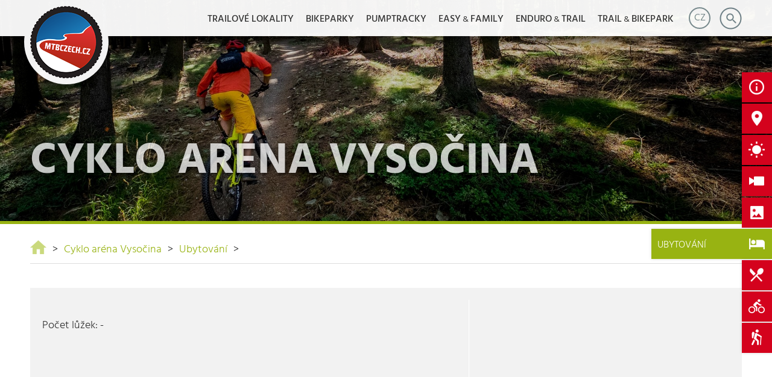

--- FILE ---
content_type: text/html; charset=utf-8
request_url: https://www.mtbczech.cz/strediska/Cyklo-Arena-Vysocina/ubytovani/cykloklub-u-t-p-na-ubytov-n
body_size: 3781
content:
<!DOCTYPE html PUBLIC "-//W3C//DTD XHTML 1.0 Transitional//EN" "http://www.w3.org/TR/xhtml1/DTD/xhtml1-transitional.dtd">
<html xmlns="http://www.w3.org/1999/xhtml" lang="cs_CZ"><head>
	<title>Středisko - MTB Czech</title>
	
<base href="https://www.mtbczech.cz/" />
<meta name="copyright" content="Kinet" />
<meta name="author" content="Kinet" />
<meta name='robots' content='index,follow' />
<meta name='googlebot' content='index,follow,snippet,archive' />
<meta charset="utf-8">
<meta name="description" content="MTB Czech – Mapa bikeparků, trailcenter a pumptracků v České republice." />
<meta name="keywords" content="Bikepark, trailcentrum, pumptrack, singltrack, singltrail, cyklo" />
	<link rel="stylesheet" type="text/css" href="https://www.mtbczech.cz/tmp/cache/stylesheet_combined_b90f17806c78d207b03646605ff04e68.css" media="screen" />
<link rel="stylesheet" type="text/css" href="https://www.mtbczech.cz/tmp/cache/stylesheet_combined_f0c1530e154a40913524154b1a1aa072.css" media="print" />

                  <script type="text/javascript" src="//api.mapy.cz/loader.js"></script>
          <script type="text/javascript">Loader.load(null, {poi:true});</script>
        <!-- JQueryTools version 1.3.8 -->
<script type="text/javascript" src="https://www.mtbczech.cz/modules/JQueryTools/lib/jquery.lib/jquery-1.11.3.min.js"></script>
<script type="text/javascript" src="https://www.mtbczech.cz/modules/JQueryTools/lib/fancybox.lib/jquery.fancybox.pack.js"></script>
<link rel="stylesheet" property="stylesheet" type="text/css" href="https://www.mtbczech.cz/modules/JQueryTools/lib/fancybox.lib/jquery.fancybox.css" media="screen" />
<!-- JQueryTools version 1.3.8 -->
<script type="text/javascript">//<![CDATA[
$(document).ready(function($){if($.ui){$('div.accordion').accordion();}if($.fancybox){$('a.fancybox').fancybox();}});//]]></script>

<script type="text/javascript" src="https://www.mtbczech.cz/uploads/functions.js"></script>
<meta name='MobileOptimized' content='320' />
<meta name='viewport' content='width=device-width, initial-scale=1' />
</head><body id='boxed' class='page-stredisko'>
<div id="fb-root"></div>
<script>(function(d, s, id) {
  var js, fjs = d.getElementsByTagName(s)[0];
  if (d.getElementById(id)) return;
  js = d.createElement(s); js.id = id;
  js.src = 'https://connect.facebook.net/cs_CZ/sdk.js#xfbml=1&version=v3.2&appId=182144709241572&autoLogAppEvents=1';
  fjs.parentNode.insertBefore(js, fjs);
}(document, 'script', 'facebook-jssdk'));</script>
<div id='wrapper' class="wrapper">

	
  


<header class='header'>

 <div class="nav-bar"><div class='container'><div class='logo clearfix'><a href='https://www.mtbczech.cz' title='' class="logo-image"><img src="https://www.mtbczech.cz/uploads/images/logo.png" alt="MTB CZECH" /></a><div class="logo-bg"></div></div><!--zacatek navigace vpravo---><div class="search search-hidden" id="searchBox"> <a class="js-nav-search-toggle" href="#" id="searchToggler"> <span class="sd-icon sd-icon-search"></span> </a> <div class="search-form"> <div class="search-form-wrapper"> <form id="cntnt01moduleform_1" method="get" action="https://www.mtbczech.cz/vysledky-vyhledavani" class="cms_form"> <div class="hidden"> <input type="hidden" name="mact" value="Search,cntnt01,dosearch,0" /> <input type="hidden" name="cntnt01returnid" value="35" /> </div> <input type="text" class="search-input" id="cntnt01searchinput" name="cntnt01searchinput" size="50" maxlength="50" placeholder="Vyhledat text..."/> <button class="search-button" name="submit" value="Odeslat" type="submit" ></button> </form> </div> </div> </div><div class="langs"><a class="lang-active" href="#"><span>CZ</span></a><div class="nav-langs"><ul><li><a href="https://www.mtbczech.cz" class="active">Česky</a></li><li><a href="https://www.mtbczech.cz/de" >Deutsch</a></li><li><a href="https://www.mtbczech.cz/en" >English</a></li><li><a href="https://www.mtbczech.cz/pl" >Polski</a></li></ul></div></div><nav id="nav" class="main-navigation clearfix noprint" role="navigation"><span class="menu-opener" id="menu_opener"></span><ul id="main-menu" class="main-menu active-item-"><li class="menu-trail"><a href="https://www.mtbczech.cz/trailcentra">Trailové lokality</a></li><li class="menu-bike"><a href="https://www.mtbczech.cz/bikeparky">Bikeparky</a></li><li class="menu-pump"><a href="https://www.mtbczech.cz/pumptracky">Pumptracky</a></li><li class="menu-easy"><a href="https://www.mtbczech.cz/easy-family">EASY<span>&amp;</span>FAMILY</a></li><li class="menu-enduro"><a href="https://www.mtbczech.cz/enduro-trail">ENDURO<span>&amp;</span>TRAIL</a></li><li class="menu-tb"><a href="https://www.mtbczech.cz/trail-bikepark">TRAIL<span>&amp;</span>BIKEPARK</a></li></ul></nav><!--konec navigace vpravo--></div></div>


<div class="top-img-container">
<img class="resort-top-img" src="https://www.mtbczech.cz/uploads/_CGSmartImage/img-3699737495b67135215f5c825079765b.jpg" width="1920" height="550" alt=""/>
</div>
 <div class="header-nazev-container">
   <div class="container">
     <p class="header-nazev cyklo-arena-vysocina">Cyklo aréna Vysočina</p>
   </div>
 </div>

</header>
            <div class="content-wrapper">

                    <div class='container'>
<!--drobeckovka-->
<ul class="breadcrumb clearfix">
  <li class="b-link home">
    <a href="https://www.mtbczech.cz"><span>Home</span></a><span>&gt;</span>
  </li>
      <li class="b-link">
      <a href="https://www.mtbczech.cz/strediska/Cyklo-Arena-Vysocina">Cyklo aréna Vysočina</a><span>&gt;</span>
    </li>
          <li class="b-link">
        <a href="https://www.mtbczech.cz/strediska/Cyklo-Arena-Vysocina/ubytovani">Ubytování</a><span>&gt;</span>
      </li>
      <li>
        
      </li>
      </ul>
<!--konec drobeckovka-->
<h1></h1>
<div class="content-stredisko">
<!--zacatek detailu ubytovani-->                       
                        
                        
                            
                            <div class="ac-detail clearfix">

                            <div class="ac-top clearfix">
                                <div class="ac-left-box">
                                    <div class="clearfix">
                                          <a href="" class="fancybox">
                                          
                                          </a>
                                        <div class="ac-text">
                                                                                                                                                                                                                                                                        <p class="capacity">
                                                                                          Počet lůžek:
                                                                                        <span> &dash; </span>
                                            </p>
                                        </div>
                                    </div>
                                    <p class="ac-popis"></p>
                                </div>
    
                                <div class="ac-right-box">
                                    <div class="ac-map" id="ac-map" style="width: 400px; height: 300px;">
                                    </div>
<script type="text/javascript">
 var lat=;
 var lon=;

  renderMap("ac-map",lat,lon,16);

</script>
                                    <p class="ac-gps">GPS:<span> N, E</span></p>
                                </div>
                            </div>
                            
                            <div class="ac-full-box">
                                                                      <ul class="ac-vlastnosti clearfix">
                                                                                                                              <li></li>
                                                                                                                      </ul>
                                                                        <ul class="ac-foto-box clearfix">
                                        </ul>
                                    
                            </div>
                            
                          </div>
                                
                            

                        
                        
 <!--konec detailu ubytovani-->



</div>
</div>
</div>
<!--side menu-->
                        <div class="side-menu-box">
                       
                            <ul class="side-menu">
                                <li><a class="menu-item i-info " href="https://www.mtbczech.cz/strediska/Cyklo-Arena-Vysocina"><span>Informace</span></a></li>
                                <li><a class="menu-item i-maps " href="https://www.mtbczech.cz/strediska/Cyklo-Arena-Vysocina/mapa"><span>Mapa trailů</span></a></li>
                                <li><a class="menu-item i-weather " href="https://www.mtbczech.cz/strediska/Cyklo-Arena-Vysocina/pocasi"><span>Počasí</span></a></li>
                                <li><a class="menu-item i-cams " href="https://www.mtbczech.cz/strediska/Cyklo-Arena-Vysocina/kamery"><span>Kamery</span></a></li>
                                <li><a class="menu-item i-photo " href="https://www.mtbczech.cz/strediska/Cyklo-Arena-Vysocina/galerie"><span>Fotogalerie</span></a></li>
                                <li><a class="menu-item i-hotels active open" href="https://www.mtbczech.cz/strediska/Cyklo-Arena-Vysocina/ubytovani"><span>Ubytování</span></a></li>
                                <li><a class="menu-item i-rest " href="https://www.mtbczech.cz/strediska/Cyklo-Arena-Vysocina/stravovani"><span>Stravování</span></a></li>

			<li><a class="menu-item i-bike " href="https://www.mtbczech.cz/strediska/Cyklo-Arena-Vysocina/cyklo-vylety"><span>Bike tipy</span></a></li>


<li><a class="menu-item i-hike " href="https://www.mtbczech.cz/strediska/Cyklo-Arena-Vysocina/pesi-vylety"><span>Tipy na pěší výlety</span></a></li>


                            </ul>
                       
                        </div>
<!--end side menu-->
<footer class='footer'> 
                <div class='container'> 
                
                    <ul class='footer-links footer-box'> 
                        <li><a href="https://www.mtbczech.cz/o-projektu">O projektu</a></li> 
                        <li><a href="https://www.mtbczech.cz/mapa-stranek">Mapa stránek</a></li> 
                    </ul> 
                    
                    <div class="footer-contact-box footer-box">
                        <ul class="footer-contact">
                            <li class="contact">Kontakt</li>
                            <!--<li class="phone">+420 123 456 789</li>-->
                            <li class="email"><a href="mailto:info@mtbczech.cz">info@mtbczech.cz</a></li>
                        </ul>
                    </div>
                    
                    <div class="footer-social-box footer-box">
                        <ul class="footer-social clearfix">
                            <li class="ins"><a href="https://www.instagram.com/mtbczech.cz/" rel="external nofollow" title="MTB Czech na Instagramu"></a></li>
                            <li class="ut"><a href="https://www.youtube.com/channel/UCtRKJMp6PbsC7dP5PT6BQgQ/featured" rel="external nofollow" title="MTB Czech na You Tube"></a></li>
                            <li class="fb"><a href="https://www.facebook.com/mtbczechcz/" rel="external nofollow" title="MTB Czech na Facebooku"></a></li>
                        </ul>
                    </div>
                
                </div>
                
                
                <div class="footer-logo-box">
                    <div class='container'> 
                        <p class='f-logo-title'>Partneři projektu</p>
                        <ul class="footer-logo">

                            <li class="f-logo">
                                <a href="http://www.ceskojede.cz" rel="external nofollow" title="Česko jede">
                                    <img src="../uploads/images/cesko_jede.png">
                                </a>
                            </li>
                            <li class="f-logo">
                                <a href="http://www.csks.cz" rel="external nofollow" title="Český systém kvality služeb">
                                    <img src="../uploads/images/csks.png">
                                </a>
                            </li>
                            <li class="f-logo">
                                <a href="https://www.mmr.cz/cs/Uvod" rel="external nofollow" title="Ministerstvo pro místní rozvoj">
                                    <img src="../uploads/images/mistni_rozvoj.png">
                                </a>
                            </li>
                            <li class="f-logo">
                                <a href="http://www.ceskozemepribehu.cz" rel="external nofollow" title="Česko země příběhů">
                                    <img src="../uploads/images/CR_landofstories.png">
                                </a>
                            </li>
                            <li class="f-logo">
                                <a href="http://www.bottico.cz" rel="external nofollow" title="Bottico">
                                    <img src="../uploads/images/bottico.png">
                                </a>
                            </li>
                            <li class="f-logo">
                                <a href="https://www.ivelo.cz" rel="external nofollow" title="Cyklistický časopis Velo">
                                    <img src="../uploads/images/velo.png">
                                </a>
                            </li>


                            <li class="f-logo h90">
                                <a href="https://www.coffeespot.cz" rel="external nofollow" title="Coffeespot">
                                    <img src="../uploads/images/coffeespot_90.png">
                                </a>
                            </li>
                            <li class="f-logo h90">
                                <a href="https://www.michelles-design.cz/" rel="external nofollow" title="MD">
                                    <img src="../uploads/images/md_90.png">
                                </a>
                            </li>
                            <li class="f-logo h90">
                                <a href="https://www.mydlosjelenem.cz" rel="external nofollow" title="Mýdlo s jelenem">
                                    <img src="../uploads/images/jelen_90.png">
                                </a>
                            </li>
                            <li class="f-logo h90">
                                <a href="https://qayron.com" rel="external nofollow" title="Qayron">
                                    <img src="../uploads/images/qayron_90.png">
                                </a>
                            </li>
                            <li class="f-logo h90">
                                <a href="https://czechmtbholidays.com" rel="external nofollow" title="Czech MTB holidays">
                                    <img src="../uploads/images/Czech_MTB_holidays_90.png">
                                </a>
                            </li>
                            <li class="f-logo h90">
                                <a href="http://www.trail-busters.cz" rel="external nofollow" title="Trail buster">
                                    <img src="../uploads/images/trail_buster_90.png">
                                </a>
                            </li>


                        </ul>
                    </div>
                </div> 
                 
            
                <div class='container'> 
                    <p class='copyright right'><span>Copyright &copy; 2019, Trailcentra a bikeparky České republiky</span> Developed by <a href='http://www.kinet.cz/' target='blank'>Kinet</a></p> 
                </div> 
            
            </footer>

<!-- Global site tag (gtag.js) - Google Analytics -->

<script async src="https://www.googletagmanager.com/gtag/js?id="></script>
<script>
  window.dataLayer = window.dataLayer || [];
  function gtag(){dataLayer.push(arguments);}
  gtag('js', new Date());

  gtag('config', 'UA-79835823-1');
</script>


</div>

</body>

</html>

--- FILE ---
content_type: text/css
request_url: https://www.mtbczech.cz/tmp/cache/stylesheet_combined_b90f17806c78d207b03646605ff04e68.css
body_size: 19241
content:
/* cmsms stylesheet: MTB core modified: 2.12.2016 12:22:26 */
/*! normalize.css v2.1.3 | MIT License | git.io/normalize *//* ==========================================================================HTML5 display definitions========================================================================== *//*** Correct `block` display not defined in IE 8/9.*/article, aside, details, figcaption, figure, footer, header, hgroup, main, nav, section, summary {display: block;}/*** Correct `inline-block` display not defined in IE 8/9.*/audio, canvas, video {display: inline-block;}/*** Prevent modern browsers from displaying `audio` without controls.* Remove excess height in iOS 5 devices.*/audio:not([controls]) {display: none;height: 0;}/*** Address `[hidden]` styling not present in IE 8/9.* Hide the `template` element in IE, Safari, and Firefox < 22.*/[hidden], template {display: none;}/* ==========================================================================Base========================================================================== *//*** 1. Set default font family to sans-serif.* 2. Prevent iOS text size adjust after orientation change, without disabling*    user zoom.*/html {font-family: sans-serif;   /* 1 */-ms-text-size-adjust: 100%;   /* 2 */-webkit-text-size-adjust: 100%;   /* 2 */}/*** Remove default margin.*/body {margin: 0;}/* ==========================================================================Links========================================================================== *//*** Remove the gray background color from active links in IE 10.*/a {background: transparent;}/*** Address `outline` inconsistency between Chrome and other browsers.*/a:focus {outline: thin dotted;}/*** Improve readability when focused and also mouse hovered in all browsers.*/a:active, a:hover {outline: 0;}/* ==========================================================================Typography========================================================================== *//*** Address variable `h1` font-size and margin within `section` and `article`* contexts in Firefox 4+, Safari 5, and Chrome.*/h1 {font-size: 2em;margin: 0.67em 0;}/*** Address styling not present in IE 8/9, Safari 5, and Chrome.*/abbr[title] {border-bottom: 1px dotted;}/*** Address style set to `bolder` in Firefox 4+, Safari 5, and Chrome.*/b, strong {font-weight: 500;}/*** Address styling not present in Safari 5 and Chrome.*/dfn {font-style: italic;}/*** Address differences between Firefox and other browsers.*/hr {-moz-box-sizing: content-box;box-sizing: content-box;height: 0;}/*** Address styling not present in IE 8/9.*/mark {background: #ff0;color: #000;}/*** Correct font family set oddly in Safari 5 and Chrome.*/code, kbd, pre, samp {font-family: monospace, serif;font-size: 1em;}/*** Improve readability of pre-formatted text in all browsers.*/pre {white-space: pre-wrap;}/*** Set consistent quote types.*/q {quotes: "\201C" "\201D" "\2018" "\2019";}/*** Address inconsistent and variable font size in all browsers.*/small {font-size: 80%;}/*** Prevent `sub` and `sup` affecting `line-height` in all browsers.*/sub, sup {font-size: 75%;line-height: 0;position: relative;vertical-align: baseline;}sup {top: -0.5em;}sub {bottom: -0.25em;}/* ==========================================================================Embedded content========================================================================== *//*** Remove border when inside `a` element in IE 8/9.*/img {border: 0;}/*** Correct overflow displayed oddly in IE 9.*/svg:not(:root) {overflow: hidden;}/* ==========================================================================Figures========================================================================== *//*** Address margin not present in IE 8/9 and Safari 5.*/figure {margin: 0;}/* ==========================================================================Forms========================================================================== *//*** Define consistent border, margin, and padding.*/fieldset {border: 1px solid #c0c0c0;margin: 0 2px;padding: 0.35em 0.625em 0.75em;}/*** 1. Correct `color` not being inherited in IE 8/9.* 2. Remove padding so people aren''t caught out if they zero out fieldsets.*/legend {border: 0;   /* 1 */padding: 0;   /* 2 */}/*** 1. Correct font family not being inherited in all browsers.* 2. Correct font size not being inherited in all browsers.* 3. Address margins set differently in Firefox 4+, Safari 5, and Chrome.*/button, input, select, textarea {font-family: inherit;   /* 1 */font-size: 100%;   /* 2 */margin: 0;   /* 3 */}/*** Address Firefox 4+ setting `line-height` on `input` using `!important` in* the UA stylesheet.*/button, input {line-height: normal;}/*** Address inconsistent `text-transform` inheritance for `button` and `select`.* All other form control elements do not inherit `text-transform` values.* Correct `button` style inheritance in Chrome, Safari 5+, and IE 8+.* Correct `select` style inheritance in Firefox 4+ and Opera.*/button, select {text-transform: none;}/*** 1. Avoid the WebKit bug in Android 4.0.* where (2) destroys native `audio`*    and `video` controls.* 2. Correct inability to style clickable `input` types in iOS.* 3. Improve usability and consistency of cursor style between image-type*    `input` and others.*/button, html input[type="button"],   /* 1 */input[type="reset"], input[type="submit"] {-webkit-appearance: button;   /* 2 */cursor: pointer;   /* 3 */}/*** Re-set default cursor for disabled elements.*/button[disabled], html input[disabled] {cursor: default;}/*** 1. Address box sizing set to `content-box` in IE 8/9/10.* 2. Remove excess padding in IE 8/9/10.*/input[type="checkbox"], input[type="radio"] {box-sizing: border-box;   /* 1 */padding: 0;   /* 2 */}/*** 1. Address `appearance` set to `searchfield` in Safari 5 and Chrome.* 2. Address `box-sizing` set to `border-box` in Safari 5 and Chrome*    (include `-moz` to future-proof).*/input[type="search"] {-webkit-appearance: textfield;   /* 1 */-moz-box-sizing: content-box;-webkit-box-sizing: content-box;   /* 2 */box-sizing: content-box;}/*** Remove inner padding and search cancel button in Safari 5 and Chrome* on OS X.*/input[type="search"]::-webkit-search-cancel-button, input[type="search"]::-webkit-search-decoration {-webkit-appearance: none;}/*** Remove inner padding and border in Firefox 4+.*/button::-moz-focus-inner, input::-moz-focus-inner {border: 0;padding: 0;}/*** 1. Remove default vertical scrollbar in IE 8/9.* 2. Improve readability and alignment in all browsers.*/textarea {overflow: auto;   /* 1 */vertical-align: top;   /* 2 */}/* ==========================================================================Tables========================================================================== *//*** Remove most spacing between table cells.*/table {border-collapse: collapse;border-spacing: 0;}/*! HTML5 Boilerplate v4.3.0 | MIT License | http://h5bp.com/ *//** What follows is the result of much research on cross-browser styling.* Credit left inline and big thanks to Nicolas Gallagher, Jonathan Neal,* Kroc Camen, and the H5BP dev community and team.*//* ==========================================================================Base styles: opinionated defaults========================================================================== */html {color: #222;font-size: 1em;line-height: 1.4;}/** A better looking default horizontal rule*/hr {display: block;height: 1px;border: 0;border-top: 1px solid #ccc;margin: 1em 0;padding: 0;}/** Remove the gap between images, videos, audio and canvas and the bottom of* their containers: h5bp.com/i/440*/audio, canvas, img, svg, video {vertical-align: middle;}/** Remove default fieldset styles.*/fieldset {border: 0;margin: 0;padding: 0;}/** Allow only vertical resizing of textareas.*/textarea {resize: vertical;}/* ==========================================================================Helper classes========================================================================== *//** Hide from both screenreaders and browsers: h5bp.com/u*/.hidden {display: none !important;visibility: hidden;}/** Hide only visually, but have it available for screenreaders: h5bp.com/v*/.visuallyhidden {border: 0;clip: rect(0 0 0 0);height: 1px;margin: -1px;overflow: hidden;padding: 0;position: absolute;width: 1px;}/** Extends the .visuallyhidden class to allow the element to be focusable* when navigated to via the keyboard: h5bp.com/p*/.visuallyhidden.focusable:active, .visuallyhidden.focusable:focus {clip: auto;height: auto;margin: 0;overflow: visible;position: static;width: auto;}/** Hide visually and from screenreaders, but maintain layout*/.invisible {visibility: hidden;}/** Clearfix: contain floats** For modern browsers* 1. The space content is one way to avoid an Opera bug when the*    `contenteditable` attribute is included anywhere else in the document.*    Otherwise it causes space to appear at the top and bottom of elements*    that receive the `clearfix` class.* 2. The use of `table` rather than `block` is only necessary if using*    `:before` to contain the top-margins of child elements.*/.cf:before, .cf:after {content: " ";   /* 1 */display: table;   /* 2 */}.cf:after {clear: both;}/* =====================================BASE STYLES===================================== *//** 1. Remove default vertical scrollbar in IE6/7/8/9* 2. Allow only vertical resizing*/textarea {overflow: auto;vertical-align: top;resize: vertical}ul, ol {margin: 0;padding: 0;list-style-type: none;}dd {margin: 0 0 0 40px}nav ul, nav ol {list-style: none;list-style-image: none;margin: 0;padding: 0}/* Redeclare monospace font family */pre, code, kbd, samp {font-family: monospace, serif;_font-family: courier new, monospace;font-size: 1em}/* Improve readability of pre-formatted text in all browsers */pre {white-space: pre;white-space: pre-wrap;word-wrap: break-word}q {quotes: none}q:before, q:after {content: "";content: none}small {font-size: 85%}/* correct text resizing */html {font-size: 100%;-webkit-text-size-adjust: 100%;-ms-text-size-adjust: 100%}body {margin: 0;font-size: 1em;-webkit-font-smoothing: antialiased;}/* =====================================12 COLUMN GRID===================================== *//* ==========================================================================12 Column Grid System based on the 1140px Grid V2by Andy Taylor http://cssgrid.netExtended by Goran Ilic http://www.ich-mach-das.athttps://github.com/Stikki/Yetti/blob/master/static/css/yetti-grid.css========================================================================== */.row {width: 100%;/*max-width: 1440px;*/margin: 0 auto;position: relative;}.row:before, .row:after, .form-row:before, .form-row:after {content: " ";display: table;}.row:after, .form-row:after {clear: both;}/* ==========================================================================Base 12 Column Grid========================================================================== */.full {width: 100%;display: block;}.half, .third, .two-third, .quarter, .three-quarter, .fifth, .two-fifth, .three-fifth, .four-fifth {float: left;}.half {width: 50%;}.third {width: 33.33%;}.two-third {width: 66.66%;}.quarter {width: 25%;}.three-quarter {width: 75%;}.fifth {width: 20%;}.two-fifth {width: 40%;}.three-fifth {width: 60%;}.four-fifth {width: 80%}/* Animate position of columns */.row [class*="-col"] {-webkit-transition:all .4s ease;-moz-transition:all .4s ease;-o-transition:all .4s ease;-ms-transition:all .4s ease;transition:all .4s ease;}@media only screen and (min-width: 768px) {/* ==========================================================================Base 12 Column Grid========================================================================== */.col, .one-col, .two-col, .three-col, .four-col, .five-col, .six-col, .seven-col, .eight-col, .nine-col, .ten-col, .eleven-col {margin-left: 3.8%;float: left;min-height: 1px;position: relative;}.row .one-col {width: 4.85%;}.row .two-col {width: 13.45%;}.row .three-col {width: 22.05%;}.row .four-col {width: 30.75%;}.row .five-col {width: 39.45%;}.row .six-col {width: 48.1%;}.row .seven-col {width: 56.75%;}.row .eight-col {width: 65.4%;}.row .nine-col {width: 74.05%;}.row .ten-col {width: 82.7%;}.row .eleven-col {width: 91.35%;}.row .twelve-col {width: 100%;margin-left: 0;}.row [class*="-col"]:first-child, .row [class*="-col"].first {margin-left: 0;}/* ==========================================================================Offset Space========================================================================== */.row .offset-one {margin-left: 8.65% !important;}.row .offset-two {margin-left: 17.25% !important;}.row .offset-three {margin-left: 25.85% !important;}.row .offset-four {margin-left: 34.55% !important;}.row .offset-five {margin-left: 43.25% !important;}.row .offset-six {margin-left: 51.8% !important;}.row .offset-seven {margin-left: 60.55% !important;}.row .offset-eight {margin-left: 69.2% !important;}.row .offset-nine {margin-left: 77.85% !important;}.row .offset-ten {margin-left: 86.5% !important;}.row .offset-eleven {margin-left: 95.15% !important;}/* ==========================================================================Push & Pull Space========================================================================== */.row .push-one, .row .push-two, .row .push-three, .row .push-four, .row .push-five, .row .push-six, .row .push-seven, .row .push-eight,.row .push-nine, .row .push-ten, .row .push-eleven, .row .pull-one, .row .pull-two, .row .pull-three, .row .pull-four, .row .pull-five,.row .pull-six, .row .pull-seven, .row .pull-eight, .row .pull-nine, .row .pull-ten, .row .pull-eleven {position: relative;margin-left: 0;}.row .push-one {left: 8.65%;}.row .push-two {left: 17.25%;}.row .push-three {left: 25.85%;}.row .push-four {left: 34.55%;}.row .push-five {left: 43.25%;}.row .push-six {left: 51.8%;}.row .push-seven {left: 60.55%;}.row .push-eight {left: 69.2%;}.row .push-nine {left: 77.85%;}.row .push-ten {left: 86.5%;}.row .push-eleven {left: 95.15%;}.row .pull-one {right: 4.85%;}.row .pull-two {right: 13.45%;}.row .pull-three {right: 22.05%;}.row .pull-four {right: 30.75%;}.row .pull-five {right: 39.45%;}.row .pull-six {right: 48%;}.row .pull-seven {right: 56.75%;}.row .pull-eight {right: 65.4%;}.row .pull-nine {right: 74.05%;}.row .pull-ten {right: 82.7%;}.row .pull-eleven {right: 91.35%;}}
/* cmsms stylesheet: MTB layout modified: 19.6.2020 16:22:55 */
/**APPEARANCE* @copyright CMS Made Simple 2014* @author Goran Ilic (uniqu3e@gmail.com)* @version 1.1 (CMSMS 2.0 Package)** Simplex Theme comes with 2 predefined Style variations, one is a "boxed" style as seen in* default installation which is controle with "boxed" ID that is set in Simplex Theme <body> tag.* If you remove this ID, a grey background on page body will be removed and layout will no longer* be wrapped inside a "box" but appear in a single background color which is by default white.** Besides there are also predefined class names and styles that you can use on <body> tag to* change alignment of complete layout/page.* If you rightaligned class to body (example: <body class='rightaligned and other classes'>)* then whole page layout will be positioned to right window side instead of centered position* and with class leftaligned the page layout will be positioned to left.** Maximum width of page layout is preset to 1440px in Simplex Core stylesheet, you can change this* by adding a new rule in this stylesheet with a class .row (Example: .row { max-width: 1080px; }).* If you prefer a full width layout simply add fullwidth class to body tag of Simplex Template.* This class will reset max-width limitation and force the page layout to full window width with* spacing on left and right of 30px.** Browser Support:* Simplex Theme was tested in common modern Browser and IE8 (with gracefull fallback).** Grid usage:* Simplex is using a custom Yetti Framework 12 column grid (https://github.com/Stikki/Yetti/tree/master)* based on Andy Taylors (http://cssgrid.net) 1140px Grid.** Using the grid system is fairly simple. Make sure that grid columns* are wrapped inside a element with .row class.* When grid columns are inside a row element, floats are auto cleared,* therefore you do not need anything like some empty clear element ie. <div class="clear"></div>* Grid columns have a spacing (margin-left) of 3.8% of the layout, whereby first column after* .row opening element will have no spacing (margin-left).* Grid columns are only applied to Browser and Screen size which are greater then 768px;** Example (three column row):** <!-- container has a preset padding to left and right with 20px -->* <div class="container">*     <!-- clears floating row of columns, sets maximum width of 1440px -->*     <div class="row some-class-to-apply-styles">*         <!--*             four-col explanation: a simple math, grid is built out of 12 columns, so we say we want*             a grid column in size of four columns width therefore the name four- and to fill*             our .row it is three times four-col column makes twelve columns (3 x 4 = 12)*         -->*         <div class="four-col my-class">*             Some content*         </div>*         <div class="four-col my-class">*             Some content*         </div>*         <div class="four-col my-class">*             Some content*         </div>*     </div>*     <div class="row">*         <div class="six-col">*             Half width content*         </div>*         <div class="six-col">*             Half width content*         </div>*     </div>* </div>**//* assign the images path to a variable *//* --- COLORS --- */ /*#606060 puvodni seda*/ /*puvodni modrozelena #49767c*/ /*#00598e modra #98b312 zelena*//* =====================================ICON FONT===================================== *//* Will fail on Windows Phone 7, sorry developer life sucks */@font-face {font-family: 'simplex';src: url('https://www.mtbczech.cz/uploads/simplex/fonts/simplex.eot');src: url('https://www.mtbczech.cz/uploads/simplex/fonts/simplex.eot?#iefix') format('embedded-opentype'),url('https://www.mtbczech.cz/uploads/simplex/fonts/simplex.woff') format('woff'),url('https://www.mtbczech.cz/uploads/simplex/fonts/simplex.ttf') format('truetype'),url('https://www.mtbczech.cz/uploads/simplex/fonts/simplex.svg#simplex') format('svg');font-weight: normal;font-style: normal;}[class^="icon-"], [class*=" icon-"] {font-family: 'simplex';speak: none;font-style: normal;font-weight: normal;font-variant: normal;text-transform: none;line-height: 1;-webkit-font-smoothing: antialiased;-moz-osx-font-smoothing: grayscale;}.icon-arrow-up:before {content: "\e600";}.icon-arrow-left:before {content: "\e601";}.icon-search:before {content: "\e603";}.icon-printer:before {content: "\e604";}.icon-linkedin:before {content: "\e605";}.icon-pinterest:before {content: "\e606";}.icon-youtube:before {content: "\e607";}.icon-facebook:before {content: "\e608";}.icon-google:before {content: "\e609";}.icon-twitter:before {content: "\e60a";}.icon-link:before {content: "\e602";}/* =====================================GENERAL STYLES===================================== */*, *:before, *:after {box-sizing: border-box;}body {background: #ffffff;font-family: 'Hind', sans-serif;font-size: 1.125em;   /* base browser font size: 16px, now do math "XX / 16 = ??" where XX is desired font size */font-weight: 300;color: #333333;line-height: 1.4;min-width: 320px;-ms-overflow-style: scrollbar;}/* add this class to <body> to align the layout to left instead of centered */.leftaligned {margin-left: 0;}/* add this class to <body> to align the layout to right instead of centered */.rightaligned {margin-right: 0;}/* add this class to <body> to make this layout full window width */body.fullwidth .row {max-width: none;}a img {border: none;}iframe {border: none;}.clearfix::before, .clearfix::after {content: " ";display: table;}.clearfix::after {clear: both;}/* you can use these classes to align images to left or right */.right {float: right;}.left {float: left;}/* if image needs some space add this class to img tag* so at the end a left floating image would be <img src='some.jpg' class='left spacing' alt='foo' />*/.spacing {margin: 15px;}.spacing.left {margin-right: 0;}.spacing.right {margin-left: 0;}/* or add a 2 px border to image or something, change as you need it */.border {border: 2px solid #e9e9e9;}/* some styling for code chunks */pre, code, kbd, samp {font-family: Consolas, 'Andale Mono WT', 'Andale Mono', 'Lucida Console', 'Lucida Sans Typewriter', monospace;color: #333333;}pre code {line-height: 1.4;font-size: .8125em;}pre {padding: 10px;margin: 10px 0;overflow: auto;width: 93%;background: #f2f2f2;border-radius: 6px;-webkit-border-radius: 6px;-moz-border-radius: 6px;-o-border-radius: 6px;}/* target IE7 and IE6 */*:first-child+ html pre {padding-bottom: 20px;overflow-y: hidden;overflow: visible;overflow-x: auto;}* html pre {padding-bottom: 20px;overflow: visible;overflow-x: auto;}/* horizontal ruler */hr {border: solid #e9e9e9;border-width: 1px 0 0 0;clear: both;margin: 20px 0;height: 0;}/* =====================================COMMON TYPOGRAPHY===================================== *//* link default styles */a {color: #98b312;}a.external {text-decoration: none;}/*a:visited {color: #98b312;}*/a:hover {color: #333333;transition: transform .3s ease-out;-webkit-transition: color .3s ease-out;-moz-transition: color .3s ease-out;-o-transition: color .3s ease-out;text-decoration: none;}a:focus {outline: 0;}a:hover, a:active {outline: 0;}/* add icon to links with class external */a.external:after {content: "\e602";padding-left: 4px;font-family: 'simplex';text-decoration: none;}/* default heading styles */h1,h2,h3, h4, h5, h6 {font-weight: 400;text-transform: uppercase;}h1.title-line,h2.title-line,.page-stredisko h2.title-news-stredisko {color: #98b312;margin: 0 0 10px 0;text-align: center;font-size: 1.667em;   /* 30px */font-weight: 600;position: relative;z-index: 40;}.page-stredisko h2.title-news-stredisko {border-bottom: none;}h1.title-line span,h2.title-line span,.page-stredisko h2.title-news-stredisko span {width: auto;padding: 0 20px;background: #ffffff;position: relative;z-index: 50;}.gray-box h2.title-line span {background: #f2f2f2;}h1.title-line:before,h2.title-line:before,.page-stredisko h2.title-news-stredisko:before {content: "";width: 100%;height: 1px;border-bottom: 2px solid #98b312;position: absolute;top: 18px;left: 0;}.page-others h1.title-line:before,.page-vyber-stredisek h1.title-line:before {width: 60%;left: 20%;}/*.page-others h1.title-line span,.page-vyber-stredisek h1.title-line span {display: inline-block;max-width: 70%;}*/.page-home h3 {color: #98b312;font-size: 1em;   /* 18px */margin: 0 0 5px 0;font-weight: 600;}.page-stredisko h1 {color: #434f29;margin: 0 0 20px 0;font-size: 1.667em;   /* 30px */font-weight: 600;}.page-stredisko h2 {color: #434f29;font-size: 1.333em;   /* 24px */margin: 30px 0 20px 0;border-bottom: 1px solid #434f29;font-weight: 600;}.page-stredisko h3 {color: #98b312;font-size: 1em;   /* 18px */margin: 0 0 5px 0;font-weight: 600;}h4 {font-size: 1.222em;   /* 22px */margin: 0 0 10px 0;text-transform: uppercase;}h5 {font-size: 1.111em   /* 20px */}h6 {font-size: 1em;   /* 18px */}p {margin: 0 0 15px 0;}.strong {font-weight: 700;}/* blockquotes and cites */blockquote, blockquote p {font-size: 1.0625em;line-height: 1.5;color: #333333;font-style: italic;font-family: Georgia, Times New Roman, serif;}blockquote {margin: 0 0 20px 0;padding: 9px 10px 10px 19px;border-left: 5px solid #f2f2f2;}blockquote cite {display: block;font-size: .941176em;color: #333333;}blockquote cite:before {content: "\2014 \0020";}blockquote cite a, blockquote cite a:visited, blockquote cite a:visited {font-family: Georgia, Times New Roman, serif;}/* =====================================ERROR===================================== */.form-error-block {border: 2px solid red;}.fade-transition {transition: opacity 0.3s ease;}.fade-enter, .fade-leave {opacity: 0;}/* =====================================LAYOUT===================================== *//* wrapping the page in a box */.page-wrapper {}/* you can switch appearance of the page by adding or removing id #boxed to body tag */#boxed #wrapper {}.content-wrapper.one-box {min-height: calc(100vh - 470px);}.container:before,.container:after {content: " ";display: table;clear: both;}.container {max-width: 1180px;margin-left: auto;margin-right: auto;position: relative;padding: 0;}.container img {max-width: 100%;height: auto;}/* add some spacing to page wrapper */.inner-section {padding-left: 35px;padding-right: 35px;}.inner-section-home {padding-left: 15px;padding-right: 15px;}/* ------ HEADER SECTION ------ *//* the logo */.header {min-width: 320px;}.resort-top-img {max-width: 100%;min-width: 320px;position: relative;height: auto;opacity: 0.8;}.page-stredisko .header,.page-home .header  {border-bottom: 5px solid #98b312;position: relative;}.top-img-container {position: relative;background: #000000;width: 100%;overflow: hidden;text-align: center;}.nav-bar {width: 100%;height: 60px;background: rgba(255, 255, 255, 0.95);position: absolute;z-index: 1000;box-shadow: 0 10px 10px 0px rgba(0, 0, 0, .45);}.logo {position: absolute;top: 10px;width: auto;z-index: 100;}.logo a {display: block;padding: 0;}.logo a.logo-image {width: 120px;height: auto;margin: 0;display: block;float: left;z-index: 102;position: relative;}.logo .logo-bg {width: 160px;height: 100px;margin: 0;position: absolute;z-index: 101;left: -20px;top: 50px;overflow: hidden;}.logo .logo-bg:before {content: "";width: 140px;height: 140px;border-radius: 70px;background: rgba(255, 255, 255, 0.95);margin: 0;position: absolute;z-index: 101;left: 10px;top: -60px;box-shadow: 0 5px 10px 0px rgba(0, 0, 0, .45);}.header .header-nazev-container {position: absolute;width: 100%;height: auto;bottom: 10%;z-index: 10;}.header .header-nazev {color: #ffffff;font-weight: 700;font-size: 4em;line-height: 1.3em;text-shadow: 2px 2px 8px #000000;text-transform: uppercase;width: 100%;height: auto;opacity: 0.75;/*margin: 13% 0 0 0;*/}/*title centers*//* catchphrase */.phrase span {text-transform: uppercase;color: #ddd;font-weight: 700;font-size: 1.5em;   /* 24px */}/* ------ NAVIGATION ------ *//* --- FIRST LEVEL --- */nav.main-navigation {z-index: 990;float: right;}.menu-opener {display: none;}#main-menu {float: right;margin-top: 0;padding: 0;position: relative;}#main-menu > li {display: inline-block;padding: 0;margin: 0;border: none;position: relative;}#main-menu > li:last-child {}#main-menu > li > a {text-transform: uppercase;color: #333333;text-decoration: none;font-size: 16px;font-weight: 500;line-height: 64px;cursor: pointer;padding: 0 10px;display: block;position: relative;}#main-menu > li > a span {font-size: 14px;font-weight: 400;padding: 0 3px;}#main-menu > li a:hover {color: #98b312;/*color: #d20102;*/ /*red*/}#main-menu.active-item-tc li.menu-trail a,#main-menu.active-item-bp li.menu-bike a,#main-menu.active-item-pump li.menu-pump a,#main-menu.active-item-ef li.menu-easy a,#main-menu.active-item-et li.menu-enduro a,#main-menu.active-item-tb li.menu-tb a {color: #98b312;/*color: #d20102;*/ /*red*/}/* ------ CONTENT AREA ------ *//* print button */a.printbutton {display: none;}/* hover behavior of more, next, previous links */.more a:hover, .back a:hover, .previous a:hover, .next a:hover {text-decoration: underline;}.previous, .next {padding: 6px 0;}/* align next link to right */.previous {float: left;}.next {float: right;}/* ------ FOOTER AREA ------ *//* footer wrapper */.footer {background: #f2f2f2;padding: 30px 0 20px 0;margin: 40px 0 0 0;}.footer-box {width: 33.3333%;float: left;color: #7a7a7a;}.footer-box a {color: #7a7a7a;text-decoration: none;}.footer-box a:hover {color: #98b312;transition: none;/*text-decoration: underline;*/}.footer-box li {padding: 0 0 6px 0;position: relative;}.footer-links li {padding-left: 20px;}.footer-links li:before {content: ' ';top: 6px;left: 0;width: 10px;height: 10px;position: absolute;background-color: #98b312;}.footer-contact-box li.contact {text-transform: uppercase;}.footer-contact-box li.phone,.footer-contact-box li.email {padding-left: 35px;}.footer-contact-box li.phone:before,.footer-contact-box li.email:before {content: ' ';top: 0;left: 0;width: 24px;height: 24px;position: absolute;background-image: url(https://www.mtbczech.cz/uploads/simplex/images/icons_other.png);background-repeat: no-repeat;}.footer-contact-box li.phone:before {background-position: 0 -94px;}.footer-contact-box li.email:before {background-position: -24px -94px;}.footer-social-box li {float: right;padding: 0;margin: 0 0 0 5px;}.footer-social-box li a {display: block;width: 50px;height: 50px;}.footer-social-box li a:before {content: ' ';top: 0;left: 0;width: 50px;height: 50px;position: absolute;background-image: url(https://www.mtbczech.cz/uploads/simplex/images/icons_social3.png);background-repeat: no-repeat;}.footer-social-box li.fb a:before {background-position: 0 0;}.footer-social-box li.fb a:hover:before {background-position: 0 -50px;}.footer-social-box li.tw a:before {background-position: -50px 0;}.footer-social-box li.tw a:hover:before {background-position: -50px -50px;}.footer-social-box li.go a:before {background-position: -100px 0;}.footer-social-box li.go a:hover:before {background-position: -100px -50px;}.footer-social-box li.ut a:before {background-position: -150px 0;}.footer-social-box li.ut a:hover:before {background-position: -150px -50px;}.footer-social-box li.ins a:before {background-position: -200px 0;}.footer-social-box li.ins a:hover:before {background-position: -200px -50px;}/* loga v patce */.footer-logo-box {background: #ffffff;padding: 20px 0 16px 0;margin: 25px 0 0 0;}.f-logo-title {text-align: center;padding: 0;color: #98b312;}.footer-logo li.f-logo {float: left;width: 16.6666%;height: auto;padding: 0;margin: 15px 0 25px 0;text-align: center;}.footer-logo li.f-logo.h90 {width: 16.6666%;margin: 0 0 15px 0;}.footer-logo li.f-logo a {width: 100%;height: auto;display: inline-block;}.footer-logo li.f-logo a img {max-width: 80%;height: auto;/*filter: grayscale(100%);*/opacity: 0.5;}.footer-logo li.f-logo a:hover img {filter: grayscale(0%);opacity: 1;}.footer-logo li.f-logo.h90 a img {max-height: 70px;}/* copyright text */.copyright {font-size: 15px;color: #999999;padding-top: 20px;margin: 0;}.copyright span {border-right: 1px solid #999999;padding-right: 15px;margin-right: 10px;}.copyright a {color: #999999;text-decoration: none;}.copyright a:hover {text-decoration: underline;}/* social icons */.footer-content ul.social {padding: 0;margin: 0;list-style: none;text-align: center;}.footer-content .social li {display: inline;margin: 0;padding: 0;margin-right: 15px;width: auto;}.footer-content .social li a {display: inline-block;-webkit-transform: rotateY(0deg);-moz-transform: rotateY(0deg);-ms-transform: rotateY(0deg);-o-transform: rotateY(0deg);transform: rotateY(0deg);-webkit-transition: -webkit-transform 500ms linear 0s;-moz-transition: -moz-transform 500ms linear 0s;-ms-transition: -moz-transform 500ms linear 0s;-o-transition: -o-transform 500ms linear 0s;transition: transform 500ms linear 0s;}.footer-content .social li a:hover {-webkit-transform: rotateY(360deg);-moz-transform: rotateY(360deg);-ms-transform: rotateY(360deg);-o-transform: rotateY(360deg);transform: rotateY(360deg);}.footer-content .social li a {display: inline-block;text-decoration: none;width: 48px;height: 48px;background-image: url(https://www.mtbczech.cz/uploads/simplex/images/icons.png);background-repeat: no-repeat;}.footer-content .social li.facebook a {background-position: 0 -24px;}.footer-content .social li.facebook a:hover {background-position: 0 -72px;}.footer-content .social li.youtube a {background-position: -48px -24px;}.footer-content .social li.youtube a:hover {background-position: -48px -72px;}/* back to top anchor */.back-top a {display: inline-block;width: 42px;height: 42px;line-height: 12px;padding: 8px;border: 5px solid #ffffff;text-decoration: none;color: #333333;background-color: #f2f2f2;border-radius: 500px;-webkit-border-radius: 500px;-moz-border-radius: 500px;-o-border-radius: 500px;position: absolute;z-index: 700;top: -24px;left: 50%;margin-left: -21px;-webkit-transition: all 200ms ease-in-out;-moz-transition: all 200ms ease-in-out;-ms-transition: all 200ms ease-in-out;-o-transition: all 200ms ease-in-out;transition: all 200ms ease-in-out;}.back-top a:hover {background-color: #434f29;color: #ffffff;-webkit-transform: scale(1.1);-moz-transform: scale(1.1);-ms-transform: scale(1.1);-o-transform: scale(1.1);transform: scale(1.1);}/* drobeckovka */.breadcrumb {padding: 10px 0;margin: 20px 0 40px 0;width: 100%;border-bottom: 1px solid #dddddd;position: relative;z-index: 50;}.breadcrumb li {float: left;}.breadcrumb li.home a {position: relative;display: inline-block;width: 27px;height: auto;}.breadcrumb li.home a:before {content: ' ';top: -22px;left: 0;width: 27px;height: 27px;position: absolute;background-image: url(https://www.mtbczech.cz/uploads/simplex/images/icons_other.png);background-repeat: no-repeat;background-position: -90px 0;}.breadcrumb li.home a span {display: none;}.breadcrumb li span {padding: 0 10px;}.breadcrumb li a {color: #98b312;text-decoration: none;}.breadcrumb li a:hover {color: #333333;}.content-stredisko-info {margin-bottom: 60px;}/* levy obsahovy block */.content-left {width: 820px;float: left;}.resort-content-img {float: left;margin: 5px 30px 10px 0;}/*zazemi*/.service-items li {position: relative;padding: 0 0 10px 45px;min-height: 60px;}.service-items li.other {padding: 0 0 10px 0;}.service-items li:before {content: ' ';top: -3px;left: 0;display: block;width: 30px;height: 30px;position: absolute;background-image: url(https://www.mtbczech.cz/uploads/simplex/images/icons.png);background-repeat: no-repeat;}.service-items li.lift:before {background-position: 0 0;}.service-items li.repair:before {background-position: 0 -30px;}.service-items li.rent:before {background-position: 0 -60px;}.service-items li.shop:before {background-position: 0 -90px;}.service-items li.rest:before {background-position: 0 -120px;}.service-items li.parking:before {background-position: 0 -150px;}.service-items li.shower:before {background-position: 0 -180px;}.service-items li.toilet:before {background-position: 0 -210px;}.service-items li.washer:before {background-position: 0 -240px;}.service-items li.other:before {background: none;}/* pravy obsahovy block */.content-right {width: 330px;float: right;}.info-box {background: #f2f2f2;margin-bottom: 25px;}.info-box-map {margin-bottom: 25px;}.info-box.ib-advert {text-align: center;padding: 15px 0;}.banner-stredisko-detail {padding: 20px 0;}.leader-banner {padding: 40px 0;}.banner-1180-200 {max-width: 1180px;}.banner-300-300 {max-width: 300px;}.banner-300-100 {max-width: 300px;}.banner-820-120 {max-width: 820px;}.fb-wrap {text-align: center;}.fb-wrap .fb-page {margin-left: auto;margin-right: auto;}.info-box-inner {padding: 15px;}.info-box-map img {max-width: inherit;}h3.title-info {background: #98b312;width: 100%;margin: 0;padding: 15px 15px 10px 15px;color: #ffffff;text-transform: uppercase;}h3.title-info {background: #98b312;width: 100%;margin: 0;padding: 15px 15px 10px 55px;color: #ffffff;text-transform: uppercase;position: relative;}h3.title-info:before {background-image: url(https://www.mtbczech.cz/uploads/simplex/images/icons_other.png);background-position: 0 0;background-repeat: no-repeat;content: " ";width: 30px;height: 30px;left: 15px;position: absolute;top: 10px;}.basic-info {font-weight: 400;}.basic-info span {font-weight: 300;color: #434f29;padding-right: 3px;font-size: 0.85em;}.basic-info span.info-box-multiline {display: inline-block;float: left;padding-right: 10px;}.basic-info span.web-urls {display: inline-block;width: calc(100% - 55px);padding: 0;margin: 0;}.basic-info span.web-urls a {display: block;}.basic-info p {margin-bottom: 7px;}.basic-info a {word-wrap: break-word;font-weight: 300;display: inline;}.info-logo {text-align: center;margin-top: 25px;}.info-box h3.opening-hours {background: #98b312;width: 100%;margin: 0;padding: 15px 15px 10px 60px;color: #ffffff;text-transform: uppercase;position: relative;}.info-box h3.opening-hours:before {background-image: url(https://www.mtbczech.cz/uploads/simplex/images/icons_other.png);background-position: -60px 0;background-repeat: no-repeat;content: " ";width: 30px;height: 30px;left: 15px;position: absolute;top: 10px;}/*oteviraci doba puvodni*//*h3.opening-hours {width: 100%;margin: 30px 0 0 0;padding: 15px 0 15px 40px;color: #434f29;text-transform: uppercase;position: relative;}h3.opening-hours:before {background-image: url(https://www.mtbczech.cz/uploads/simplex/images/icons_other.png);background-position: -30px 0;background-repeat: no-repeat;content: " ";width: 30px;height: 30px;left: 0;position: absolute;top: 10px;}*//*konec oteviraci doba puvodni*//* videogalerie*/.return-link {position: relative;margin: 0 0 0 18px;}.return-link:before {background-image: url(https://www.mtbczech.cz/uploads/simplex/images/icons_other.png);background-position: 0 -350px;background-repeat: no-repeat;content: " ";height: 11px;left: -18px;position: absolute;top: 8px;width: 11px;}.return-link:hover:before {background-position: 0 -361px;}.news-video {text-align: center;margin: 30px 0;}.spacerline {margin: 0 0 30px 0;}.video-gallery-items {margin: 0 -15px;}.video-gallery-items li {margin: 0 0 30px;text-align: center;width: 33.3333%;float: left;padding: 0 15px;}.video-gallery-items li h2 {color: #333333;margin: 10px 0 0 0;border: none;font-weight: 300;font-size: 1em;text-transform: inherit;}.video-gallery-items li iframe {width: 100%;background-color: #333333;}.video-gallery-items li:nth-child(3n+1) {clear: both;}.popupTermsWrap .content {padding: 15px;}ul.recenze-items li {padding: 0 0 10px 0;margin: 0 0 25px 0;border-bottom: 1px solid #e9e9e9;}ul.recenze-items li:last-child {border-bottom: 0;}/*home*/.header-home {max-width: 100%;height: auto;}.page-pumptrack.page-stredisko .header,.page-others .header-home,.page-vyber-stredisek .header-home {height: 130px;background-image: none;border: 0;}.home-header-content {position: relative;z-index: 100;height: calc(100% - 60px);}.content {width: 100%;padding: 60px 0;}.page-home .content.news {padding: 60px 0 20px 0;}.content.content-map {/*padding-top: 70px;margin-top: 20px;*/}.map-home {margin-top: 70px;padding-bottom: 50px;position: relative;}.page-vyber-stredisek .map-home {margin-top: 0;}.content-stredisko {width: 100%;}.perex {text-align: center;font-size: 1.111em;}.content-center-text {text-align: center;margin-top: 20px;}.gray-box {background-color: #f2f2f2;}/*strediska prehled*/ul.bike-centers {margin: 20px -10px 0 -10px;}.page-vyber-stredisek ul.bike-centers {margin: 0 -10px;}ul.bike-centers li {width: 25%;padding: 10px;float: left;}ul.bike-centers li .bc {background-color: #ffffff;overflow: hidden;position: relative;height: 187px;}ul.bike-centers li .bc .bc-img-box {display: block;width: 100%;height: 100%;overflow: hidden;}ul.bike-centers li .bc .bc-img img {transition: transform 0.35s ease-out 0s;}ul.bike-centers li:hover .bc .bc-img img {transform: scale(1.15);}ul.bike-centers li .bc .bc-img-box .img-cover {background: rgba(0, 0, 0, 0.20);position: absolute;width: 100%;height: 100%;top: 0;left: 0;}ul.bike-centers li .bc .bc-info {display: inline-block;position: absolute;width: 100%;height: 100%;top: 0;left: 0;}ul.bike-centers li .bc .bc-title {padding: 0;width: 100%;height: auto;transform: translate3d(0px, 0px, 0px);transition: transform 0.35s ease 0s, color 0.35s ease 0s;overflow: hidden;position: absolute;bottom: 0;left: 0;}ul.bike-centers li .bc .bc-title h2 {margin: 0;font-size: 1.45em;font-weight: 600;line-height: 1.15em;border-bottom: none;position: relative;text-shadow: 1px 1px 5px rgba(0,0,0,0.9);text-transform: inherit;}ul.bike-centers li .bc .bc-title h2 a {color: #ffffff;text-decoration: none;display: block;padding: 20px;}ul.bike-centers li .bc .bc-text {background-color: #98b312;color: #ffffff;height: 100%;width: 100%;padding: 20px;position: absolute;top: 0;transform: translate3d(0px, 100%, 0px);transition: transform 0.35s ease 0s;}ul.bike-centers li .bc .bc-text p {margin: 0;font-size: 0.944em;line-height: 1.3em;height: 100%;display: block;}ul.bike-centers li .bc .bc-text p a,ul.bike-centers li .bc .bc-text p a:hover {color: #ffffff;text-decoration: none;height: 147px;width: 240px;text-align: center;display: table-cell;vertical-align: middle;}ul.bike-centers li .bc:hover .bc-text {height: 100%;transform: translate3d(0px, 0px, 0px);transition: transform 0.35s ease 0s;}/*aktuality prehled home*/ul.news-summary {margin: 20px -10px 0 -10px;}.page-home ul.news-summary li:nth-child(2n+1) {clear: both;}ul.news-summary li {width: 50%;padding: 10px;float: left;}ul.news-summary li .news-article {min-height: 187px;background-color: #f2f2f2;overflow: hidden;position: relative;z-index: 40;}ul.news-summary li .news-article .news-img {display: block;width: 280px;float: left;margin: 0 20px 0 0;position: relative;z-index: 110;overflow: hidden;}ul.news-summary li .news-article.px .news-img {float: right;margin: 0 0 0 20px;}ul.news-summary li .news-article .news-img img {transition: transform 0.35s ease-out 0s;}ul.news-summary li:hover .news-article .news-img img {transform: scale(1.15);}ul.news-summary li .news-article .meta {width: auto;padding: 15px 15px 15px 0;min-height: 187px;position: relative;z-index: 90;}ul.news-summary li .news-article.px .meta {padding: 15px 0 15px 15px;}ul.news-summary li .news-article .meta h2 {margin: 0 0 7px 0;font-size: 1em;line-height: 1.25em;font-weight: 500;border-bottom: none;max-height: 50px;overflow: hidden;}ul.news-summary li .news-article .meta p {font-size: 0.889em;}ul.news-summary li .news-article .meta a {color: #98b312;text-decoration: none;}ul.news-summary li .news-article .meta a:hover {text-decoration: underline;}ul.news-summary li .news-article .meta a.news-more {position: absolute;bottom: 10px;}ul.news-summary li .news-article .meta .date {bottom: 0;position: absolute;right: 0;}ul.news-summary li .news-article.px .meta .date {right: 295px;}.news-article .date {background-image:  url(https://www.mtbczech.cz/uploads/simplex/images/bg_news.png);background-repeat: no-repeat;background-position: 0 0;color: #ffffff;display: block;font-weight: 400;height: 40px;line-height: 40px;padding: 0 15px 0 40px;text-align: center;width: auto;}/*aktuality prehled page*/ul.news-summary.news-page li:nth-child(4n+1) {clear: both;}ul.news-summary.news-page li {width: 25%;}ul.news-summary.news-page li .news-article {background-color: transparent;}ul.news-summary.news-page li .news-article .news-img {float: none;margin: 0;height: 187px;width: 100%;}ul.news-summary.news-page li .news-article .meta {display: block;min-height: 185px;overflow: hidden;padding: 15px;position: relative;width: 100%;border-left: 1px solid #ebebeb;border-right: 1px solid #ebebeb;border-bottom: 1px solid #ebebeb;}ul.news-summary.news-page li .news-article .meta p {margin-bottom: 35px;}ul.news-summary.news-page li:hover .news-article .meta {background-color: #f2f2f2;border-left: 1px solid #f2f2f2;border-right: 1px solid #f2f2f2;border-bottom: 1px solid #f2f2f2;}/*news detail*/h1.TitleNewsDetail {color: #98b312;font-size: 1.667em;font-weight: 600;margin: 0 0 20px;}.item-img.left {margin: 5px 30px 15px 0;}/*side menu*/.side-menu-box {padding-left: 2px;position: fixed;right: 0;top: 120px;/*top: 34%;-webkit-transform: translateY(-50%);-ms-transform: translateY(-50%);transform: translateY(-50%);*/z-index: 50;}ul.side-menu {margin: 0;padding: 0;width: 50px;height: auto;}ul.side-menu li {width: 50px;height: 50px;position: relative;margin: 0 0 2px 0;}.menu-item {box-shadow: 0 0 5px rgba(0, 0, 0, 0.15);color: #ffffff;background: #d4021d;display: block;height: 50px;margin: 0;text-align: left;width: 50px;position: absolute;right: 0;overflow: hidden;}.menu-item.active {background: #98b312;}.menu-item span {display: none;}.menu-item:hover span {display: block;text-align: left;text-transform: uppercase;font-size: 0.889em;line-height: 54px;height: 50px;overflow: hidden;}.menu-item.open {width: 200px;color: #ffffff;padding-left: 10px;line-height: 50px;transition: width 300ms ease 0s;text-decoration: none;}.menu-item.open span {display: block;text-align: left;text-transform: uppercase;font-size: 0.889em;line-height: 54px;height: 50px;overflow: hidden;}.menu-item:hover {width: 200px;color: #ffffff;padding-left: 10px;line-height: 50px;transition: width 300ms ease 0s;}.menu-item:after {content: "";background: #d4021d url(https://www.mtbczech.cz/uploads/simplex/images/icons_menu.png) no-repeat scroll;display: block;height: 50px;width: 50px;position: absolute;top: 0;right: 0;}.menu-item.active:after {background-color: #98b312;}.menu-item.i-info:after {background-position: 0 0;}.menu-item.i-weather:after {background-position: -50px 0;}.menu-item.i-cams:after {background-position: -100px 0;}.menu-item.i-photo:after {background-position: -150px 0;}.menu-item.i-video:after {background-position: -200px 0;}.menu-item.i-maps:after {background-position: -250px 0;}.menu-item.i-hotels:after {background-position: -300px 0;}.menu-item.i-rest:after {background-position: -350px 0;}.menu-item.i-hike:after {background-position: -400px 0;}.menu-item.i-bike:after {background-position: -450px 0;}.menu-item.i-review:after {background-position: -500px 0;}/*pocasi*/.ForecastDay {width: auto;height: auto;position: relative;background: #f2f2f2;padding: 20px;margin-bottom: 20px;}.ActualBox {width: 60%;height: auto;float: left;position: relative;}.DateLine {font-size: 1.333em;}.WeatherLine {font-size: 34px;width: 50%;float: left;}.WeatherLine .title {margin-top: 15px;}.WeatherLine .CurrentTemperature {font-size: 115px;line-height: 125px;margin-left: 40px;}.WeatherLine .CurrentWeather {/*text-transform: lowercase;*/margin-top: -10px;}.WeatherLineError {font-size: 34px;line-height: 40px;width: 50%;float: left;}.icon240 {width: 230px;height: 230px;float: left;background: url(https://www.mtbczech.cz/uploads/simplex/images/icons_weather2.png) no-repeat scroll 0 0;}.icon240.bourky.noc {background-position: 0 0;}.icon240.dest.noc {background-position: 0 -230px;}.icon240.jasno.noc {background-position: 0 -460px;}.icon240.kroupy.noc {background-position: 0 -690px;}.icon240.mlha.noc {background-position: 0 -920px;}.icon240.obcasny-dest.noc {background-position: 0 -1150px;}.icon240.oblacno.noc {background-position: 0 -1380px;}.icon240.polojasno.noc {background-position: 0 -1610px;}.icon240.prehanky-bourky.noc {background-position: 0 -1840px;}.icon240.prehanky-dest.noc {background-position: 0 -2070px;}.icon240.prehanky-snih.noc {background-position: 0 -2300px;}.icon240.prehanky-snih-dest.noc {background-position: 0 -2530px;}.icon240.skorojasno.noc {background-position: 0 -2760px;}.icon240.skorojasno-bourky.noc {background-position: 0 -2990px;}.icon240.skorojasno-prehanky.noc {background-position: 0 -3220px;}.icon240.snih.noc {background-position: 0 -3450px;}.icon240.snih-dest.noc {background-position: 0 -3680px;}.icon240.zatazeno.noc {background-position: 0 -3910px;}.icon240.snih-obcas.noc {background-position: 0 -4370px;}.icon240.mrznouci-srazky.noc {background-position: 0 -4600px;}.icon240.dest-slaby.noc {background-position: 0 -4830px;}.icon240.bourky {background-position: -230px 0;}.icon240.dest {background-position: -230px -230px;}.icon240.jasno {background-position: -230px -460px;}.icon240.kroupy {background-position: -230px -690px;}.icon240.mlha {background-position: -230px -920px;}.icon240.obcasny-dest {background-position: -230px -1150px;}.icon240.oblacno {background-position: -230px -1380px;}.icon240.polojasno {background-position: -230px -1610px;}.icon240.prehanky-bourky {background-position: -230px -1840px;}.icon240.prehanky-dest {background-position: -230px -2070px;}.icon240.prehanky-snih {background-position: -230px -2300px;}.icon240.prehanky-snih-dest {background-position: -230px -2530px;}.icon240.skorojasno {background-position: -230px -2760px;}.icon240.skorojasno-bourky {background-position: -230px -2990px;}.icon240.skorojasno-prehanky {background-position: -230px -3220px;}.icon240.snih {background-position: -230px -3450px;}.icon240.snih-dest {background-position: -230px -3680px;}.icon240.zatazeno {background-position: -230px -3910px;}.icon240.error {background-position: -230px -4140px;}.icon240.snih-obcas {background-position: -230px -4370px;}.icon240.mrznouci-srazky {background-position: -230px -4600px;}.icon240.dest-slaby {background-position: -230px -4830px;}.TemperaturesBox,.DataBox {width: 20%;height: 265px;border-left: 1px solid #ffffff;float: left;padding: 10px 0 0 30px;}.TemperaturesBox {line-height: 30px;}.MorningTemperature,.AfternoonTemperature {margin-bottom: 5px;}.MorningTemperature span,.AfternoonTemperature span,.NightTemperature span {display: block;font-size: 45px;line-height: 50px;}.DataBox {left: 807px;}.DataBox div {position: relative;width: auto;height: 51px;line-height: 51px;}.DataBox .OtherIcon {width: 36px;height: 36px;position: absolute;top: 3px;left: 0;background: url(https://www.mtbczech.cz/uploads/simplex/images/icons_weather2.png) no-repeat scroll -540px 0;}.DataBox .humidity .OtherIcon {background-position: -540px 0;}.DataBox .direction .OtherIcon {background-position: -540px -36px;}.DataBox .wind .OtherIcon {background-position: -540px -72px;}.DataBox .sunrise .OtherIcon {background-position: -540px -108px;}.DataBox .sunset .OtherIcon {background-position: -540px -144px;}.DataBox .text {margin-left: 55px;display: inline-block;}.ForecastWeek {width: auto;position: relative;height: auto;}ul.ForecastWeekBox {margin: 0 -10px;}ul.ForecastWeekBox li {width: 20%;padding: 0 10px;float: left;}.ForecastWeek .DayBox {width: 100%;height: auto;text-align: center;background: #f2f2f2;padding: 20px;position: relative;}.ForecastWeek .DayBox.day01 {}.ForecastWeek .DayBox.day02 {}.ForecastWeek .DayBox.day03 {}.ForecastWeek .DayBox.day04 {}.ForecastWeek .DayBox.day05 {}.ForecastWeek .DayBox .DayBoxName {text-transform: uppercase;font-size: 18px;line-height: 22px;margin-top: 10px;}.ForecastWeek .DayBox .BoxTemperature {font-size: 30px;}.ForecastWeek .DayBox .BoxTemperature .NightBoxTemparature {font-size: 22px;}.icon80 {width: 80px;height: 80px;position: relative;display: inline-block;background: url(https://www.mtbczech.cz/uploads/simplex/images/icons_weather2.png) no-repeat scroll -460px 0;}.icon80.bourky {background-position: -460px 0;}.icon80.dest {background-position: -460px -80px;}.icon80.jasno {background-position: -460px -160px;}.icon80.kroupy {background-position: -460px -240px;}.icon80.mlha {background-position: -460px -320px;}.icon80.obcasny-dest {background-position: -460px -400px;}.icon80.oblacno {background-position: -460px -480px;}.icon80.polojasno {background-position: -460px -560px;}.icon80.prehanky-bourky {background-position: -460px -640px;}.icon80.prehanky-dest {background-position: -460px -720px;}.icon80.prehanky-snih {background-position: -460px -800px;}.icon80.prehanky-snih-dest {background-position: -460px -880px;}.icon80.skorojasno {background-position: -460px -960px;}.icon80.skorojasno-bourky {background-position: -460px -1040px;}.icon80.skorojasno-prehanky {background-position: -460px -1120px;}.icon80.snih {background-position: -460px -1200px;}.icon80.snih-dest {background-position: -460px -1280px;}.icon80.zatazeno {background-position: -460px -1360px;}.icon80.error {background-position: -460px -1440px;}.icon80.snih-obcas {background-position: -460px -1520px;}.icon80.mrznouci-srazky {background-position: -460px -1600px;}.icon80.dest-slaby {background-position: -460px -1680px;}/*place, search, langs*/.place {float: right;position: relative;margin-right: 80px;}.place a {display: table-cell;font-weight: 400;font-size: 0.889em;color: #788a8d;height: 60px;line-height: 25px;padding: 0 70px 0 15px;position: relative;text-align: center;vertical-align: middle;text-decoration: none;text-transform: uppercase;}.place a:hover {color: #bfcbcd;}.place a:after {content: ' ';top: 12px;right: 0;width: 60px;height: 37px;position: absolute;background-image: url(https://www.mtbczech.cz/uploads/simplex/images/icons_other.png);background-position: 0 -30px;background-repeat: no-repeat;}.place a:hover:after {background-image: url(https://www.mtbczech.cz/uploads/simplex/images/icons_other.png);background-position: -60px -30px;}.search {float: right;position: relative;}.search > a {display: table-cell;font-weight: 400;width: 37px;height: 60px;line-height: 25px;padding: 0;position: relative;text-align: center;vertical-align: middle;}.search > a:hover {color: #bfcbcd;}.search a:before {content: ' ';top: 12px;right: 0;width: 37px;height: 37px;position: absolute;background-image: url(https://www.mtbczech.cz/uploads/simplex/images/icons_other.png);background-position: -194px -30px;background-repeat: no-repeat;}.search.search-hidden a:before {background-position: -120px -30px;}.search a:hover:before {background-position: -231px -30px;}.search.search-hidden a:hover:before {background-position: -157px -30px;}.search-hidden .search-form{width: 0;}.search-form {position: absolute;top: 0;padding-top: 12px;right: 45px;width: 395px;z-index: 100;height: 60px;overflow: hidden;-webkit-transition: width 0.5s; /* Safari */transition: width 0.5s;background: #dce3e5;}.search-form-wrapper {width: 375px;margin-left: 10px;}.search-form .cms_form {position: relative;}.search-button {width: 40px;height: 35px;padding: 0;border: none;background-color: transparent;position: absolute;top: 0;right: 0;z-index: 110;}.search-button:before {content: "";width: 24px;height: 24px;background-image: url(https://www.mtbczech.cz/uploads/simplex/images/icons_other.png);background-position: -48px -94px;position: absolute;top: 5px;right: 11px;}.search-button:hover:before {background-position: -48px -70px;}input.search-input {border: none;line-height: 23px;outline: 0;padding: 8px 40px 4px 15px;font-size: 15px;font-weight: 300;font-family: "Hind",sans-serif;color: #333333;transition: all .35s ease-in-out;-webkit-transition: all .35s ease-in-out;-moz-transition: all .35s ease-in-out;-o-transition: all .35s ease-in-out;max-width: 99.5%;vertical-align: top;border-radius: 18px;background: #ffffff;z-index: 100;position: relative;}input.search-input:focus {border: none;}.search :-webkit-input-placeholder,.search :-moz-placeholder,.search input[placeholder] {line-height: normal;}.langs {float: right;position: relative;}.langs > a {display: table-cell;font-weight: 400;height: 60px;line-height: 25px;padding: 0 15px;position: relative;text-align: center;vertical-align: middle;}.langs > a:hover span {color: #bfcbcd;}.langs > a > span {border: 2px solid;border-radius: 100%;color: #788a8d;display: inline-block;height: 36px;line-height: 33px;overflow: hidden;text-align: center;vertical-align: middle;width: 36px;font-size: 0.889em;}.langs:hover > .nav-langs {display: block;}.nav-langs {/*background: url(https://www.mtbczech.cz/uploads/simplex/images/bg_nav_bar.png) repeat;*//*background: url(https://www.mtbczech.cz/uploads/simplex/images/bg_nav_bar_black.png) repeat;*/ /*black*/background: rgba(255, 255, 255, 0.95);box-shadow: 0 10px 10px 0px rgba(0, 0, 0, .45);left: 0;padding: 10px 20px 10px 20px;position: absolute;top: 100%;white-space: nowrap;display: none;}.nav-langs ul > li {padding: 0 0 5px 0;}.nav-langs ul > li:last-child {padding: 0;}.nav-langs ul > li > a {color: #788a8d;text-decoration: none;}.nav-langs ul > li > a:hover {color: #333333;}/*ubytovani*/ul.accommodations.recom {margin-bottom: 80px;position: relative;}ul.accommodations.recom:before {content: "";width: calc(100% - 20px);height: 1px;background: #333333;position: absolute;left: 10px;bottom: -40px;}ul.accommodations {margin: 0 -10px;}ul.accommodations li:nth-child(4n+1) {clear: both;}ul.accommodations li {width: 25%;padding: 10px;float: left;}ul.accommodations li .ac {min-height: 335px;background-color: #f2f2f2;overflow: hidden;}ul.accommodations li .ac .ac-tip {display: block;width: auto;height: auto;padding: 5px 10px 2px 10px;position: absolute;font-size: 16px;font-weight: 500;line-height: 20px;color: #ffffff;text-transform: uppercase;background-color: #d4021d; /*#fb7803 oranz*/right: 0;top: 20px;}ul.accommodations li .ac .ac-img {display: block;width: 100%;overflow: hidden;position: relative;}ul.accommodations li .ac .ac-img img {transition: transform 0.35s ease-out 0s;}ul.accommodations li:hover .ac .ac-img img {transform: scale(1.15);}ul.accommodations li .ac .ac-info {display: inline-block;position: relative;width: 100%;padding: 7px 15px;}ul.accommodations li .ac h2 {margin: 0 0 12px 0;font-size: 1em;font-weight: 500;height: 55px;overflow: hidden;}.page-stredisko .ac h2 {color: #333333;border-bottom: 1px solid #999999;font-weight: 500;}ul.accommodations li .ac h2 a {color: #333333;display: table-cell;height: 55px;line-height: 1.222em;text-decoration: none;vertical-align: middle;}ul.accommodations li .ac p {margin: 0;padding-left: 25px;font-size: 0.889em;position: relative;}ul.accommodations li .ac p.adress {padding-top: 5px;line-height: 1.111em;height: 36px;overflow: hidden;}ul.accommodations li .ac p.capacity:before,ul.accommodations li .ac p.adress:before {content: ' ';top: 0;left: 0;width: 17px;height: 17px;position: absolute;background-image: url(https://www.mtbczech.cz/uploads/simplex/images/icons_other.png);background-repeat: no-repeat;opacity: 0.5;}ul.accommodations li .ac p.capacity:before {background-position: 0 -316px;}ul.accommodations li .ac:hover p.capacity:before {background-position: 0 -333px;background-image: url(https://www.mtbczech.cz/uploads/simplex/images/icons_other.png);}ul.accommodations li .ac p.adress:before {background-position: -17px -316px;top: 3px;}ul.accommodations li .ac:hover p.adress:before {background-position: -17px -333px;background-image: url(https://www.mtbczech.cz/uploads/simplex/images/icons_other.png);}ul.accommodations li .ac p span {color: #333333;font-weight: 500;}ul.accommodations li .ac:hover {background-color: #98b312;color: #ffffff;transition: background-color 0.35s ease-out 0s;}ul.accommodations li .ac:hover p span {color: #ffffff;}ul.accommodations li .ac:hover h2 a {color: #ffffff;}ul.accommodations li .ac:hover h2 {border-bottom: 1px solid #ffffff;}/*stravovani*/ul.accommodations.food li .ac {min-height: 310px;}/*mapa trati*/.map-img {margin: 10px 0 20px 0;border: 1px solid #dddddd;}/*detail ubytovani*/.ac-left-box {float: left;width: 60%;}.ac-img-top {float: left;margin: 0 30px 20px 0;}.ac-text p {margin: 0 0 7px 0;}.ac-text p.capacity {margin: 30px 0 7px 0;}.ac-text p a {overflow-wrap: break-word;}#ac-map img {max-width: inherit;}.ac-right-box {float: right;width: 38%;text-align: right;padding-left: 30px;border-left: 1px solid #ffffff;}.ac-map {max-width: 100%;}p.ac-gps {margin: 10px 0 0 0;}.ac-top {margin: 0 0 30px 0;background: #f2f2f2;padding: 20px;}ac-full-box {width: 100%;}ul.ac-vlastnosti {margin: 0 0 20px 0;}ul.ac-vlastnosti li {padding: 0 30px 7px 20px;float: left;width: 50%;position: relative;}ul.ac-vlastnosti li:before {content: "";width: 8px;height: 8px;background: #98b312;position: absolute;top: 8px;left: 0;}ul.ac-foto-box {margin: 0 -10px;}ul.ac-foto-box li {float: left;padding: 10px;width: 25%;}#homeMapBody {max-width: 100%;position: relative;float: left;}#homeMapBody>img {width: 100%;position: relative;}.map-bubble {width: auto;height: auto;display: none;padding-top: 6px;position: absolute;top: 100%;left: calc(50% - 75px);}.map-bubble a:before,#myPos .map-bubble span:before {content: "";display: block;width: 10px;height: 10px;position: absolute;left: calc(50% - 5px);top: 1px;background: #999999;-ms-transform: rotate(45deg); /* IE 9 */-webkit-transform: rotate(45deg); /* Chrome, Safari, Opera */transform: rotate(45deg);z-index: 300;}#myPos .map-bubble span,.map-bubble a {width: 150px;padding: 7px 5px 5px 5px;text-align: center;display: block;font-size: 0.75em;font-weight: 500;text-decoration: none;text-transform: uppercase;background: #999999;border-radius: 5px;box-shadow: 0 0 15px 0 #dddddd;color: #ffffff;z-index: 301;}.map-bubble a:hover,.map-bubble a:hover:before {background: #555555;}/*#myPos .map-bubble {left: -63px;}*//*#myPos .map-bubble span {width: 130px;color: #df6152;padding: 12px 10px 6px 10px;text-align: center;display: block;font-size: 0.833em;font-weight: 500;text-decoration: none;text-transform: uppercase;background: #ffffff;border-radius: 5px;box-shadow: 0 0 15px 0 #dddddd;}*/.map-marker {z-index: 100;position: absolute;}.map-marker:hover {z-index: 105;position: absolute;}/*.map-marker img {width: 100%;position: relative;}*/.map-marker img {width: 50%;position: relative;top: 25%;left: 25%;}.map-marker:hover .map-bubble {display: block;}/*camery*/.cams-video li {background: #f2f2f2;margin: 0 0 20px 0;padding: 10px;}.if-wrap {float: left;}.cams-video li iframe {float: left;margin: 0 20px 0 0;}.cams-video li h2 {border: none;font-weight: 400;margin: 10px 0 0;color: #333333;}.cam-date {display: block;}ul.cams-images {margin: 0 -10px;}ul.cams-images li {float: left;height: auto;margin: 0 0 30px;padding: 0 10px;text-align: center;width: 25%;}.cams-images li h2 {border: none;color: #333333;font-size: 1em;font-weight: 300;margin: 10px 0 0;text-transform: inherit;}/*trasy*/.wsv {margin-bottom: 20px;}.mapa-trati-obrazek {margin: 0 0 20px 0;}.mapa-trati-obrazek img {border: 1px solid #dddddd;}/*pocasi home v mape*/.weather-home {width: auto;height: auto;float: left;position: relative;z-index: 900;margin-bottom: -90px;margin-top: -30px;}.page-vyber-stredisek .weather-home {float: right;margin-bottom: -120px;margin-right: 20px;}.weather-home h4 {font-size: 1em;color: #98b312;position: relative;margin-bottom: 5px;/*padding-left: 40px;*/}/*.weather-home h4:before {content: ' ';top: -4px;left: 0;width: 31px;height: 28px;position: absolute;background-image: url(https://www.mtbczech.cz/uploads/simplex/images/icons_other.png);background-position: 0 -372px;background-repeat: no-repeat;}*/.weather-home weather-buttons {width: auto;height: 30px;}.weather-home .weather-buttons .forecast {font-size: 0.85em;line-height: 1.8em;display: block;padding: 0 0 0 30px;position: relative;cursor: pointer;text-transform: uppercase;}.weather-home .weather-buttons .forecast:before {content: ' ';top: 3px;left: 0;width: 18px;height: 18px;position: absolute;background-repeat: no-repeat;background-image: url(https://www.mtbczech.cz/uploads/simplex/images/checker.png);}.weather-home .weather-buttons.weather-none .forecast.f-none:before,.weather-home .weather-buttons.dnes .forecast.f-td:before,.weather-home .weather-buttons.zitra .forecast.f-tmw:before,.weather-home .weather-buttons.pozitri .forecast.f-dat:before {background-image: url(https://www.mtbczech.cz/uploads/simplex/images/checker_active2.png);/*color: #ffffff;background-color: #98b312;*/}.weather-home .weather-buttons .forecast.f-td {border-radius: 15px 0 0 15px;}.weather-home .weather-buttons .forecast.f-dat {border-radius: 0 15px 15px 0;}/*.weather-home .weather-buttons .forecast.f-tmw {margin: 0 1px;}*/.dnes .box-zitra,.dnes .box-pozitri {display: none;}.zitra .box-dnes,.zitra .box-pozitri {display: none;}.pozitri .box-dnes,.pozitri .box-zitra {display: none;}/*.weather-none .box-dnes,.weather-none .box-zitra,.weather-none .box-pozitri  {display: none;}*/.weather-none .hw-box  {display: none;}.map-home .hw-box {background-color: #ffffff;opacity: 0.9;border-radius: 7px;padding: 3px;text-align: center;position: absolute;box-shadow: 0 3px 7px 0px rgba(0, 0, 0, .45);}.box-dnes,.box-zitra,.box-pozitri {width: 100%;}/*strediska vyber*/.strediska-search {width: 60%;height: auto;float: right;}.strediska-search .strediska-select {display: block;float: right;margin-left: 20px;}/* vyber strediska select*/.strediska-select {width: 240px;overflow: hidden;border: 1px solid #dddddd;position: relative;}.strediska-select select {width: 240px;appearance: none;-moz-appearance: none;-webkit-appearance: none;-ms-appearance: none;padding: 5px 10px;line-height: 1.5em;font-size: 100%;border: 0;color: #333333;font-weight: 300;background-color: #ffffff;}.strediska-select option {width: auto;appearance: none;-moz-appearance: none;-webkit-appearance: none;-ms-appearance: none;padding-left: 15px;line-height: 1.5em;font-size: 100%;border: 0;font-weight: 300;outline: none;}.strediska-select:before {content: "";pointer-events: none;border: 6px solid transparent;width: 0px;height: 0px;display: inline-block;position: absolute;border-top: 8px solid #989898;top: 50%;margin-top: -4px;right: .5em;z-index: 51;}.strediska-select:after {pointer-events: none;content: "";width: 30px;height: 100%;display: inline-block;position: absolute;background-color: #f2f2f2;top: 0;right: 0;}/*externi odkazy*/.ext-links-wrapper {border: 1px solid #dddddd;height: 200px;position: absolute;right: 0;top: -30px;width: 200px;}.ext-links-box {position: absolute;top: 17px;right: 25px;width: 151px;height: auto;}.ext-links-box h4 {font-size: 0.833em;/*color: #98b312;*/position: relative;text-transform: inherit;text-align: center;margin-bottom: 15px;}.ext-links {position: absolute;width: 151px;height: 101px;overflow: hidden;}.ext-links .ext-link {position: absolute;width: 95px;height: 95px;cursor: pointer;transform: rotate(45deg);}.ext-links .ext-link:hover {background-color: #ffffff;opacity: 0.5;}.ext-links .ext-link.bt {left: 103px;top: 4px;}.ext-links .ext-link.rnk {left: 36px;top: 72px;}.ext-links .ext-link.cnk {left: -32px;top: 4px;}.ext-links .ext-link.rg {left: 36px;top: -64px;}/*sipka home*/.next-page {bottom: 4%;left: 50%;margin-left: -25px;position: absolute;z-index: 200;}.next-page .arrow-down {background-image: url(https://www.mtbczech.cz/uploads/simplex/images/arrow-down.png);background-position: 0 0;background-repeat: no-repeat;transition: color 0.5s ease 0s;width: 100px;height: 50px;display: block;opacity: 0.7;}/*.next-page .arrow-down {background: #ffffff none repeat scroll 0 0;border-radius: 50%;color: #b2b2b2;display: inline-block;margin-left: 1px;margin-right: 1px;transition: color 0.5s ease 0s;width: 50px;height: 50px;}*/.next-page:hover {cursor: pointer;}.next-page:hover .arrow-down {color: #434f29;}/*motto*/.motto {/*margin-top: 20%;*/width: auto;height: auto;position: absolute;top: 5%;left: 18%;/*background: rgba(0, 0, 0, 0.5);padding: 20px;border-radius: 5px;*/}.motto-title {font-size: 4.85em;line-height: 1.2em;font-weight: 700;display: block;color: #ffffff;text-transform: uppercase;/*margin-bottom: 30px;*/text-shadow: 2px 2px 8px #000000;}.motto-perex {font-size: 2em;display: block;color: #ffffff;text-shadow: 2px 2px 4px #000000;}.sitemap-wraper ul li {width: 25%;float: left;padding-bottom: 7px;}.sitemap-wraper h3.sitemap-title {border-bottom: 1px solid #434f29;color: #434f29;font-size: 1.333em;font-weight: 600;margin: 40px 0 20px;}h1.title-line.error404 .text-error404-light {padding: 0;font-size: 0.8em;}.text-error404 {text-align: center;font-size: 1.2em;}/*slideshow*/.cycle-slideshow {overflow: hidden;text-align: center;}.slideshow-slide {width: 100%;}.slideshow-slide img {max-width: 100%;height: auto;}.slideshow-slide .slide-content {width: 100%;height: 220px;overflow: auto;margin: auto;position: absolute;top: 20%; left: 15%; bottom: 0; right: 0;/*text-align: center;*/}.slideshow-slide .heading {/*font-family: 'Gunny Handwriting', Raleway, sans-serif;*/font-family: 'Kalam', cursive;font-size: 70px;font-weight: 700;text-transform: uppercase;color: #fff;text-shadow: 2px 2px #000;}.slideshow-slide .tagline {font-family: 'Kalam', cursive;font-size: 70px;font-weight: 700;text-transform: uppercase;color: #fff;text-shadow: 2px 2px #000;}.slideshow-slide .description {margin-top: 30px;}.cycle-prev,.cycle-next {position: absolute;top: 0;width: 60px;z-index: 800;height: 100%;cursor: pointer;background-repeat: no-repeat;background-position: 0 50%;opacity: 0.5;}.cycle-prev {left: 0;background-image: url(https://www.mtbczech.cz/uploads/simplex/images/icon-prev.png);}.cycle-next {right: 0;background-image: url(https://www.mtbczech.cz/uploads/simplex/images/icon-next.png);}.cycle-prev:hover,.cycle-next:hover {opacity: 0.9;}/*filtry mapa*/.filter-switches {float: right;margin-bottom: -90px;position: relative;z-index: 1000;}.filter-switch-type {min-width: 200px;height: auto;float: left;padding-right: 50px;}.filter-switch-subtype {min-width: 150px;height: auto;float: left;}.filter-switch-item {font-size: 0.85em;line-height: 1.8em;display: block;padding: 0 0 0 30px;position: relative;cursor: pointer;text-transform: uppercase;}.filter-switch-item span {font-size: 0.85em;}.filter-switch-type .filter-switch-item {opacity: 0.4;}.filter-switch-type .filter-switch-item:before {content: ' ';top: 3px;left: 0;width: 18px;height: 18px;position: absolute;background-repeat: no-repeat;}.filter-switch-type .filter-switch-item.fsti-tc:before {background-image: url(https://www.mtbczech.cz/uploads/simplex/images/marker_red.png);}.filter-switch-type .filter-switch-item.fsti-bp:before {background-image: url(https://www.mtbczech.cz/uploads/simplex/images/marker_blue.png);}.filter-switch-type .filter-switch-item.fsti-pump:before {background-image: url(https://www.mtbczech.cz/uploads/simplex/images/marker_brown.png);}.filter-switch-type .filter-switch-item.factive {opacity: 1;}.filter-switch-type .filter-switch-item.factive:hover {/*opacity: 0.4;*/}.filter-switch-subtype .filter-switch-item:before {content: ' ';top: 3px;left: 0;width: 18px;height: 18px;position: absolute;background-repeat: no-repeat;background-image: url(https://www.mtbczech.cz/uploads/simplex/images/checker.png);}.filter-switch-subtype .filter-switch-item.factive:before {background-image: url(https://www.mtbczech.cz/uploads/simplex/images/checker_active2.png);}.positionSwitch {width: 30%;float: left;margin-top: 8px;}.page-vyber-stredisek .positionSwitch {width: 250px;margin-top: 9px;}.show-my-pos,.hide-my-pos {cursor: pointer;padding: 0 0 0 28px;position: relative;}.show-my-pos:before,.hide-my-pos:before {content: ' ';top: 3px;left: 0;width: 18px;height: 18px;position: absolute;background-position: 0 0;background-repeat: no-repeat;}.show-my-pos:before {background-image: url(https://www.mtbczech.cz/uploads/simplex/images/marker_self.png);}.hide-my-pos:before {background-image: url(https://www.mtbczech.cz/uploads/simplex/images/marker_self2.png);}/*other tips*/.other-tips {}.other-tips li {background: #f2f2f2;padding: 20px;}.other-tips li img {float: left;padding: 0 20px 10px 0;width: 33.3333%;}.page-stredisko .other-tips h2 {margin: 5px 0 20px 0;float: right;width: 66.6666%;}.page-stredisko .other-tips li.tips-noimg h2 {float: none;width: auto;}/*search*/.search-box h1 {font-size: 1.5em;text-transform: inherit;margin-top: 40px;}.search-box h1 span {color: #98b312;text-transform: uppercase;}/* ================================================WINDOWS 8 SNAP VIEW (yeah yeah W3C blah blah)================================================== */@-ms-viewport {width: device-width;}@-o-viewport {width: device-width;}@-moz-viewport {width: device-width;}@-webkit-viewport {width: device-width;}@viewport {width: device-width;}
/* cmsms stylesheet: google hind font modified: 7.11.2016 14:42:29 */
/* hind-300 - latin_latin-ext */
@font-face {
  font-family: 'Hind';
  font-style: normal;
  font-weight: 300;
  src: url('https://www.mtbczech.cz/fonts/hind-v6-latin_latin-ext-300.eot'); /* IE9 Compat Modes */
  src: local('Hind Light'), local('Hind-Light'),
       url('https://www.mtbczech.cz/fonts/hind-v6-latin_latin-ext-300.eot?#iefix') format('embedded-opentype'), /* IE6-IE8 */
       url('https://www.mtbczech.cz/fonts/hind-v6-latin_latin-ext-300.woff2') format('woff2'), /* Super Modern Browsers */
       url('https://www.mtbczech.cz/fonts/hind-v6-latin_latin-ext-300.woff') format('woff'), /* Modern Browsers */
       url('https://www.mtbczech.cz/fonts/hind-v6-latin_latin-ext-300.ttf') format('truetype'), /* Safari, Android, iOS */
       url('https://www.mtbczech.cz/fonts/hind-v6-latin_latin-ext-300.svg#Hind') format('svg'); /* Legacy iOS */
}

/* hind-regular - latin_latin-ext */
@font-face {
  font-family: 'Hind';
  font-style: normal;
  font-weight: 400;
  src: url('https://www.mtbczech.cz/fonts/hind-v6-latin_latin-ext-regular.eot'); /* IE9 Compat Modes */
  src: local('Hind'), local('Hind-Regular'),
       url('https://www.mtbczech.cz/fonts/hind-v6-latin_latin-ext-regular.eot?#iefix') format('embedded-opentype'), /* IE6-IE8 */
       url('https://www.mtbczech.cz/fonts/hind-v6-latin_latin-ext-regular.woff2') format('woff2'), /* Super Modern Browsers */
       url('https://www.mtbczech.cz/fonts/hind-v6-latin_latin-ext-regular.woff') format('woff'), /* Modern Browsers */
       url('https://www.mtbczech.cz/fonts/hind-v6-latin_latin-ext-regular.ttf') format('truetype'), /* Safari, Android, iOS */
       url('https://www.mtbczech.cz/fonts/hind-v6-latin_latin-ext-regular.svg#Hind') format('svg'); /* Legacy iOS */
}

/* hind-500 - latin_latin-ext */
@font-face {
  font-family: 'Hind';
  font-style: normal;
  font-weight: 500;
  src: url('https://www.mtbczech.cz/fonts/hind-v6-latin_latin-ext-500.eot'); /* IE9 Compat Modes */
  src: local('Hind Medium'), local('Hind-Medium'),
       url('https://www.mtbczech.cz/fonts/hind-v6-latin_latin-ext-500.eot?#iefix') format('embedded-opentype'), /* IE6-IE8 */
       url('https://www.mtbczech.cz/fonts/hind-v6-latin_latin-ext-500.woff2') format('woff2'), /* Super Modern Browsers */
       url('https://www.mtbczech.cz/fonts/hind-v6-latin_latin-ext-500.woff') format('woff'), /* Modern Browsers */
       url('https://www.mtbczech.cz/fonts/hind-v6-latin_latin-ext-500.ttf') format('truetype'), /* Safari, Android, iOS */
       url('https://www.mtbczech.cz/fonts/hind-v6-latin_latin-ext-500.svg#Hind') format('svg'); /* Legacy iOS */
}

/* hind-600 - latin_latin-ext */
@font-face {
  font-family: 'Hind';
  font-style: normal;
  font-weight: 600;
  src: url('https://www.mtbczech.cz/fonts/hind-v6-latin_latin-ext-600.eot'); /* IE9 Compat Modes */
  src: local('Hind SemiBold'), local('Hind-SemiBold'),
       url('https://www.mtbczech.cz/fonts/hind-v6-latin_latin-ext-600.eot?#iefix') format('embedded-opentype'), /* IE6-IE8 */
       url('https://www.mtbczech.cz/fonts/hind-v6-latin_latin-ext-600.woff2') format('woff2'), /* Super Modern Browsers */
       url('https://www.mtbczech.cz/fonts/hind-v6-latin_latin-ext-600.woff') format('woff'), /* Modern Browsers */
       url('https://www.mtbczech.cz/fonts/hind-v6-latin_latin-ext-600.ttf') format('truetype'), /* Safari, Android, iOS */
       url('https://www.mtbczech.cz/fonts/hind-v6-latin_latin-ext-600.svg#Hind') format('svg'); /* Legacy iOS */
}

/* hind-700 - latin_latin-ext */
@font-face {
  font-family: 'Hind';
  font-style: normal;
  font-weight: 700;
  src: url('https://www.mtbczech.cz/fonts/hind-v6-latin_latin-ext-700.eot'); /* IE9 Compat Modes */
  src: local('Hind Bold'), local('Hind-Bold'),
       url('https://www.mtbczech.cz/fonts/hind-v6-latin_latin-ext-700.eot?#iefix') format('embedded-opentype'), /* IE6-IE8 */
       url('https://www.mtbczech.cz/fonts/hind-v6-latin_latin-ext-700.woff2') format('woff2'), /* Super Modern Browsers */
       url('https://www.mtbczech.cz/fonts/hind-v6-latin_latin-ext-700.woff') format('woff'), /* Modern Browsers */
       url('https://www.mtbczech.cz/fonts/hind-v6-latin_latin-ext-700.ttf') format('truetype'), /* Safari, Android, iOS */
       url('https://www.mtbczech.cz/fonts/hind-v6-latin_latin-ext-700.svg#Hind') format('svg'); /* Legacy iOS */
}
/* cmsms stylesheet: MTB layout response modified: 19.6.2020 14:26:34 */
@media (min-width: 992px) and (max-width: 1299px) {}/*---- MAX WIDTH 1299px ----*/@media (max-width: 1299px) {/*.container {max-width: 1160px;}*/.content-right {width: 310px;}.smap {width: 310px !important;height: 310px !important;}.content-right iframe {width: 100%;}}/*---- MAX WIDTH 1199px ----*/@media (max-width: 1199px) {.container {max-width: 960px;}.content {padding: 40px 0;}#main-menu > li > a {font-size: 15px;}.side-menu-box {top: 90px;}.cycle-prev, .cycle-next {background-position: 0 60%;}.weather-home {margin-bottom: -50px;}.positionSwitch {width: auto;}.strediska-search {width: auto;}.perex {font-size: 1em;}.content-left {width: 650px;}.content-right {width: 300px;}.smap {width: 300px !important;height: 300px !important;}ul.bike-centers li .bc {height: 150px;}ul.bike-centers li .bc .bc-info {height: auto;top: inherit;left: 0;bottom: 0;}ul.bike-centers li .bc .bc-text {font-size: 0.889em;padding: 15px;}ul.bike-centers li .bc .bc-text p a,ul.bike-centers li .bc .bc-text p a:hover {height: 120px;width: 195px;}ul.news-summary li .news-article .news-img {width: 230px;}ul.news-summary li .news-article {min-height: 154px;}ul.news-summary li .news-article .meta {min-height: 154px;overflow: hidden;}ul.news-summary li .news-article .meta a.news-more {display: none;}ul.news-summary li .news-article.px .meta .date {right: 245px;}ul.news-summary li .news-article .meta p {font-size: 0.8em;}.ac-left-box {width: 100%;}.ac-right-box {border-left: 0 none;padding-left: 0;width: 100%;}.smap {width: 100% !important;margin-top: 10px;}ul.news-summary.news-page li,ul.news-summary li {width: 100%;padding: 10px;}ul.news-summary.news-page li .news-article,ul.news-summary li .news-article {background-color: #f2f2f2;min-height: 154px;overflow: hidden;position: relative;z-index: 40;}ul.news-summary.news-page li .news-article .news-img,ul.news-summary li .news-article .news-img {display: block;float: left;margin: 0 20px 0 0;overflow: hidden;position: relative;width: 230px;height: 152px;z-index: 110;}ul.news-summary.news-page li .news-article .meta,ul.news-summary li .news-article .meta {min-height: 154px;padding: 15px 15px 15px 0;position: relative;width: auto;z-index: 90;}.news-page .news-article .date,.news-article .date {background-image:  url(https://www.mtbczech.cz/uploads/simplex/images/bg_news.png);background-position: 0 0;background-repeat: no-repeat;color: #ffffff;display: block;font-weight: 400;height: 40px;line-height: 40px;padding: 0 15px 0 40px;text-align: center;width: auto;}ul.news-summary.news-page li .news-article .meta .date,ul.news-summary li .news-article .meta .date {bottom: 0;position: absolute;right: 0;left: inherit;}ul.news-summary.news-page li .news-article .meta p,ul.news-summary li .news-article .meta p {margin: 0 0 15px;}ul.news-summary.news-page li .news-article .meta a.news-more,ul.news-summary li .news-article .meta a.news-more {display: block;}ul.news-summary li .news-article.px .news-img {float: left;margin: 0 20px 0 0;}ul.news-summary li .news-article.px .meta {padding: 15px 15px 15px 0;}ul.news-summary li .news-article.px .meta .date {right: 0;}.ext-links-wrapper {top: -60px;}.sitemap-wraper ul li {width: 25%;}.header .header-nazev {font-size: 2.8em;}ul.accommodations li .ac h2 {height: 70px;}}/*---- MAX WIDTH 991px ----*/@media (max-width: 991px) {.container {max-width: 720px;}.content-left {float: none;width: 100%;}.content-right {float: none;width: 100%;}.resort-top-img {max-width: 160%;margin-left: -30%;}.side-menu-box {top: 10%;-webkit-transform: none;-ms-transform: none;transform: none;}ul.side-menu {width: 40px;}ul.side-menu li {width: 40px;height: 40px;}.menu-item {height: 40px;width: 40px;}.menu-item:hover span {line-height: 43px;height: 40px;}.menu-item:hover {line-height: 40px;}.menu-item:after {height: 40px;width: 40px;}.menu-item.i-info:after {background-position: 0 -50px;}.menu-item.i-weather:after {background-position: -40px -50px;}.menu-item.i-cams:after {background-position: -80px -50px;}.menu-item.i-photo:after {background-position: -120px -50px;}.menu-item.i-video:after {background-position: -160px -50px;}.menu-item.i-maps:after {background-position: -200px -50px;}.menu-item.i-hotels:after {background-position: -240px -50px;}.menu-item.i-rest:after {background-position: -280px -50px;}.menu-item.i-hike:after {background-position: -320px -50px;}.menu-item.i-bike:after {background-position: -360px -50px;}.menu-item.i-review:after {background-position: -400px -50px;}ul.accommodations li:nth-child(4n+1) {clear: inherit;}ul.accommodations li:nth-child(3n+1) {clear: both;}ul.accommodations li {width: 33.3333%;}ul.accommodations li .ac .ac-img img {transition: none;}ul.accommodations li:hover .ac .ac-img img {transform: none;}.smap {width: 100% !important;height: 300px !important;}.smap img {width: auto;}ul.news-summary.news-page li .news-article .news-img {height: auto;}ul.news-summary li:hover .news-article .news-img img {transform: none;}.WeatherLine {font-size: 24px;width: 43%;}.WeatherLine .CurrentTemperature {font-size: 90px;margin-left: 20px;}.ForecastWeek .DayBox .BoxTemperature {font-size: 24px;}ul.bike-centers li {width: 50%;}ul.bike-centers li .bc {height: 234px;}ul.bike-centers li:hover .bc .bc-img img {transform: none;}ul.bike-centers li .bc .bc-text p a,ul.bike-centers li .bc .bc-text p a:hover {height: 204px;width: 320px;}ul.bike-centers li .bc .bc-text p {font-size: 1.1em;}ul.bike-centers li:nth-child(2n+1) {clear: both;}.perex {padding: 0;}.page-home ul.news-summary li:nth-child(2n+1) {clear: none;}/*ul.news-summary li {width: 100%;}ul.news-summary li .news-article.px .news-img {float: left;margin: 0 20px 0 0;}ul.news-summary li .news-article .meta p {font-size: 1em;}ul.news-summary li .news-article.px .meta .date {right: 0;}ul.news-summary li .news-article.px .meta {padding: 15px 15px 15px 0;}*/.motto {left: 30%;top: 10%;}.motto-title {font-size: 3em;}.motto-perex {font-size: 1.5em;}ul.ac-vlastnosti li {float: left;padding: 0 0 7px 20px;position: relative;width: 100%;}ul.news-summary li .news-article .meta a.news-more {display: block;}/*.map-home {margin-top: 50px;}*/.ext-links-wrapper {transform: scale(0.8);right: -20px;top: -90px;}.sitemap-wraper ul li {width: 33.333%;}h1.title-line:before, h2.title-line:before,.page-stredisko h2.title-news-stredisko:before {display: none;}h1.title-line, h2.title-line,.page-stredisko h2.title-news-stredisko {font-size: 1.4em;}.search {margin-right: 70px;}nav.main-navigation {margin: 10px 0 0 0;position: absolute;padding-left: 0;padding-right: 0;right: 0;}.menu-opener {display: block;padding: 0;position: relative;width: 44px;height: 40px;z-index: 1001}.menu-opener:before {content: ' ';top: 10px;left: 10px;width: 24px;height: 20px;position: absolute;background: url(https://www.mtbczech.cz/uploads/simplex/images/icons_menu_resp.png) no-repeat 0 0;}.header-standard .menu-opener:before {background-position: 0 0;}.menu-opener.open:before {background-position: -24px 0;}#main-menu {display: none;margin: 0;padding: 0;position: absolute;width: 320px;right: -10px;top: 50px;z-index: 1100;/*background-color: #ffffff;*/}#main-menu a:hover,#main-menu span:hover {transition: none;-webkit-transition: none;-moz-transition: none;-o-transition: none;}#main-menu > li {display: block;margin-left: 0;}#main-menu > li > a:after,#main-menu > li.sectionheader > span:after {display: none;}#main-menu > li > a,#main-menu > li.sectionheader > span {font-size: 18px;line-height: 24px;background: #434f29;color:  #ffffff;border-top: 1px solid #909a7b;border-radius: 0;padding: 13px 20px 10px 20px;margin: 0;}#main-menu > li:first-child > a,#main-menu > li:first-child.sectionheader > span {border-top: none;}#main-menu > li.current > a,#main-menu > li.current.sectionheader > span,#main-menu> li:hover > a,#main-menu> li.sectionheader:hover > span {background-color: #98b312;color: #ffffff;}#main-menu.active-item-tc li.menu-trail a,#main-menu.active-item-bp li.menu-bike a,#main-menu.active-item-pump li.menu-pump a,#main-menu.active-item-ef li.menu-easy a,#main-menu.active-item-et li.menu-enduro a,#main-menu.active-item-tb li.menu-tb a {background-color: #98b312;color: #ffffff;}.slideshow-slide img {max-width: 160%;margin-left: -30%;}.page-vyber-stredisek .weather-home {margin-bottom: -80px;}.weather-home {margin-bottom: 0;}.page-vyber-stredisek .strediska-search {width: 100%;}.other-tips li .tips-text-box p,.other-tips li .tips-text-box a {font-size: 0.889em;}.breadcrumb {margin: 20px 0 30px 0;}.info-box.fb_iframe_widget {display: block;text-align: center;padding: 15px 0;}}/*---- MAX WIDTH 767px ----*/@media (max-width: 767px) {.container {padding: 0 20px;width: 100%;}.video-gallery-items li {width: 50%;}.video-gallery-items li:nth-child(3n+1) {clear: none;}.video-gallery-items li:nth-child(2n+1) {clear: both;}.cams-video li iframe {float: none;margin: 0;/*max-width: 100%;*/}.footer-box {width: 50%;}.footer-social-box {width: 100%;margin-top: 20px;}.footer-social-box li {float: left;margin: 0 5px 0 0;}.copyright.right {float: left;}.copyright span {border-right: 0 none;display: block;margin-bottom: 5px;margin-right: 0;padding-right: 0;}.footer-logo li.f-logo,.footer-logo li.f-logo.h90 {width: 50%;margin: 15px 0 25px 0;}.footer-logo li.f-logo a img {max-height: 35px;}.footer-logo li.f-logo.h90 a img {max-height: 60px;}.ActualBox {float: none;width: 100%;}.TemperaturesBox, .DataBox {border-left: 0 none;border-top: 1px solid #ffffff;height: auto;padding: 10px 0 0;width: 100%;}.MorningTemperature,.AfternoonTemperature,.NightTemperature {width: 33.33%;float: left;margin-bottom: 5px;text-align: center;}.DataBox div {float: left;height: auto;width: 20%;}.TemperaturesBox, .DataBox {padding: 25px 0 0;}.DataBox .text {margin-left: 45px;}.ForecastWeek .DayBox {padding: 10px;}.ForecastWeek .DayBox .BoxTemperature {font-size: 18px;}.ForecastWeek .DayBox .BoxTemperature .NightBoxTemparature {font-size: 18px;}.strediska-search {width: 55%;}.page-stredisko .place,.page-others .place {margin-right: 0;}ul.cams-images li {width: 50%;}ul.cams-images li:nth-child(2n+1) {clear: both;}.ext-links-wrapper {display: none;}.sitemap-wraper ul li {width: 50%;}.header .header-nazev {font-size: 2.2em;margin: 0;}.page-others .content-wrapper .container {min-height: inherit;}nav.main-navigation {right: 20px;}#main-menu {right: 0;}.strediska-search .strediska-select {margin-bottom: 10px;}ul.bike-centers li .bc {height: auto;}ul.bike-centers li .bc .bc-text {display: none;}.page-vyber-stredisek .weather-home {margin-bottom: -50px;}.map-home {padding-bottom: 30px;}}/*---- MAX WIDTH 640px ----*/@media (max-width: 640px) {ul.accommodations li {width: 50%;}ul.ForecastWeekBox li {padding: 0 10px 20px;width: 50%;}.WeatherLine {width: 100%;}.WeatherLine .CurrentTemperature {line-height: 70px;font-size: 60px;}.MorningTemperature, .AfternoonTemperature, .NightTemperature {font-size: 16px;}.DataBox div {width: 50%;}ul.news-summary li,ul.news-summary.news-page li {text-align: center;width: 100%;}ul.news-summary li .news-article,ul.news-summary.news-page li .news-article {min-height: auto;}ul.news-summary li .news-article .news-img,ul.news-summary.news-page li .news-article .news-img {width: auto;margin: 15px 0 0 0;float: none;}ul.news-summary li .news-article.px .news-img {float: none;margin: 15px 0 0 0;}ul.news-summary li .news-article .meta,ul.news-summary.news-page li .news-article .meta {min-height: auto;}ul.news-summary li .news-article .meta a.news-more,ul.news-summary.news-page li .news-article .meta a.news-more {position: relative;}ul.news-summary li .news-article .meta .date,ul.news-summary.news-page li .news-article .meta .date {background-image: none;color: #606060;display: block;height: inherit;line-height: inherit;padding: 0;position: relative;}.content {padding: 40px 0;}.page-home .content.news {padding: 40px 0 20px;}.map-home {margin-top: 0;}.weather-home {margin-top: 10px;width: 100%;padding-bottom: 10px;border-bottom: 1px solid #dddddd;}.weather-home span {width: 50%;float: left;}.filter-switches {float: left;margin: 20px 0;width: 100%;}.positionSwitch {margin: 0 0 20px 0;}.strediska-search {width: 100%;float: left;}.strediska-search .strediska-select {margin: 0 15px 15px 0;float: left;}.page-vyber-stredisek .weather-home {margin: 0 0 20px 0;padding: 0;border: 0;}.content.content-map {padding: 20px 0;}.filter-switch-type {min-width: 50%;padding: 0;}.perex {font-size: 1em;}.breadcrumb {margin: 10px 0 20px;}.page-stredisko h1 {font-size: 1.333em;margin: 0 0 10px 0;}.cams-video li h2 {font-size: 1.1em;}ul.ac-foto-box li {width: 50%;}ul.ac-foto-box li:nth-child(2n+1) {clear: both;}.side-menu-box {top: 13%;}h1.TitleNewsDetail {font-size: 1.333em;}.sitemap-wraper ul li {width: 100%;}.sitemap-wraper h3.sitemap-title {margin: 30px 0 20px;}ul.bike-centers li .bc .bc-title h2 {font-size: 1.2em;}ul.bike-centers li .bc .bc-title h2 a {padding: 15px 10px;}.container .resort-content-img {margin: 5px 20px 10px 0;max-width: 50%;}.header .header-nazev-container {bottom: 5%;}.header .header-nazev {font-size: 1.5em;}.container .ac-img-top {margin: 0 20px 10px 0;max-width: 50%;}.search-form {width: 260px;}.search-form-wrapper {width: 240px;}}/*---- MAX WIDTH 480px ----*/@media (max-width: 480px) {.video-gallery-items li {width: 100%;}.video-gallery-items li:nth-child(2n+1) {clear: none;}ul.news-summary.news-page li {width: 100%;}ul.news-summary.news-page li:nth-child(2n+1) {clear: none;}.footer-logo li.f-logo,.footer-logo li.f-logo.h90 {width: 100%;}h1.title-line::before, h2.title-line:before,.page-stredisko h2.title-news-stredisko:before {display: none;}h1.title-line span, h2.title-line span,.page-stredisko h2.title-news-stredisko span {padding: 0;}.place {margin-right: 0;}.motto-title {font-size: 2em;}.motto-perex {font-size: 1.7em;}.item-img.left {float: none;margin: 0 0 15px;}.container .resort-content-img {margin: 0 0 20px 0;max-width: 100%;float: none;}.box-temp {font-size: 0.8em;}}/*---- MAX WIDTH 420px ----*/@media (max-width: 420px) {ul.accommodations li {width: 100%;}ul.accommodations li .ac h2 {height: auto;padding: 10px 0;}ul.accommodations li .ac h2 a {height: auto;}ul.accommodations li .ac {min-height: auto;}.footer-box {width: 100%;}.footer-contact-box {margin-top: 20px;}ul.bike-centers li .bc .bc-img-box {margin-top: 0;}.place a {font-size: 0.8em;padding: 0 70px 0 0;}.logo a.logo-text {font-size: 1em;}ul.cams-images li {width: 100%;}.header .header-nazev-container {display: none;}.nav-bar {background: rgba(255, 255, 255, 1);position: relative;}.logo a.logo-image {width: 100px;}.logo .logo-bg:before {width: 120px;height: 120px;background: rgba(255, 255, 255, 1);}.search {margin-right: 50px;}.search-form {width: 205px;}.search-form-wrapper {width: 185px;}nav.main-navigation {right: 10px;}#main-menu {right: -10px;width: 100vw;}ul.bike-centers li {width: 100%;}.container .ac-img-top {margin: 0 0 20px 0;max-width: 100%;}.other-tips li img {float: none;padding: 0 0 20px 0;width: 100%;}.page-stredisko .other-tips h2 {margin: 0px 0 20px 0;float: none;width: 100%;}.info-box.fb_iframe_widget {display: inline-block;padding: 0;}}/*---- MAX WIDTH 320px ----*/@media (max-width: 320px) {ul.news-summary li .news-article .news-img,ul.news-summary li .news-article.px .news-img,ul.news-summary.news-page li .news-article .news-img {margin: 0;}.weather-home,.map-home .hw-box {display: none;}.info-box.ib-advert {padding: 0;}}


--- FILE ---
content_type: application/javascript
request_url: https://www.mtbczech.cz/uploads/functions.js
body_size: 1460
content:
$(function(){
    if ($.fitVids){
        $('.video-gallery-items').fitVids();
    }
    if ($.fancybox){
	$(".cams-images .fancybox").fancybox({
	    type        : 'image'
	});
    }

    var scrollMap = function(event){
	event.preventDefault();

	$('html, body').animate({
    	    scrollTop: $( $.attr(this, 'href') ).offset().top
	}, 500);
    };
    var scrollMap2 = function(event){
	event.preventDefault();

	$('html, body').animate({
    	    scrollTop: $( $.attr(this, 'data-href') ).offset().top
	}, 500);
    };

    $(document).on('click', '#homeMap', scrollMap);
    $(document).on('click', '#homeMap2', scrollMap);
    $(document).on('click', '#home-top', scrollMap2);
    $("#searchToggler").click(function(e){
	e.preventDefault();
        $("#searchBox").toggleClass("search-hidden");
    });

    var mapArrowState = true;
    $(window).on("scroll",function(evt){
	if (document.body.scrollTop > 10 || document.documentElement.scrollTop > 10){
	    if (mapArrowState) {
		$("#homeMap2").fadeOut('slow');
		mapArrowState = false;
	    }
	} else {
	    if (!mapArrowState) {
		$("#homeMap2").fadeIn('slow');
		mapArrowState = true;
	    }
	}
    });
});

function renderMap(id,lat,lon,zoom){
    var center = SMap.Coords.fromWGS84(lon, lat);
    var map = new SMap(document.getElementById(id), center, zoom);
    map.addDefaultLayer(SMap.DEF_BASE).enable();
    map.addDefaultControls();

    var layer = new SMap.Layer.Marker();
    map.addLayer(layer).enable();

    var dataProvider = map.createDefaultDataProvider();
    dataProvider.setOwner(map);
    dataProvider.addLayer(layer);
    dataProvider.setMapSet(SMap.MAPSET_BASE);
    dataProvider.enable();

    var mlayer = new SMap.Layer.Marker();
    map.addLayer(mlayer);

    mlayer.enable();
    var options = {};
    var marker = new SMap.Marker(center, "myMarker", options);
    mlayer.addMarker(marker);

}

(function (global, $) {
    'use strict';

    /**
     * Setting SX Object (Namespace) for Simplex theme functions and variables
     */
    var SX = global.SX = {};


    /** -------------------------------------------------------------------
        Functions and Logic
        ------------------------------------------------------------------- */

    SX.init = {

	anchors: function(){
	    $(".rte a[href^=#]").click(function(e) { e.preventDefault(); var dest = $(this).attr('href').replace('#', ''); if($('#'+dest).length>0)$('html,body').animate({ scrollTop: $('#'+dest).offset().top - 10 }, 'slow'); });
	},
        /**
         * @function mobileMenu
         * @description Handles first touch event on parent menu elements to open a sub level menu
         */

        mobileMenu: function () {
			var openMenuFlag = false;
			var menuFlag = false;

			var menuItem = $('#main-menu li.parent');
			$(document).off('touchstart.openmenu click.openmenu').on('touchstart.openmenu click.openmenu', '#menu_opener', function(e) {
			    e.preventDefault();
			    if (!openMenuFlag) {
				openMenuFlag = true;
				var menu = $('#main-menu');
				if (!menu.is(':visible')) {
				    menu.css('display', 'block');
				    $(this).addClass('open');
				} else {
				    menuItem.removeClass('active');
				    menu.css('display', '');
				    $(this).removeClass('open');
				}
				setTimeout(function(){openMenuFlag = false;},300);
			    }
			});
			$(document).off('touchstart.menu click.menu').on('touchstart.menu click.menu', '#main-menu li.parent > span' , function(e) {
			    if (!menuFlag){
				menuFlag = true;
				if($(window).width() <= 1080) {
				    e.preventDefault();
				    var currentItem = $(this).parent();
				    var parentItem = currentItem.parents('li').addBack().first();
				    var current = currentItem.hasClass('active');
				    if (parentItem.hasClass('current')) {
					current = true;
					parentItem.removeClass('current');
				    }
				    if (current) {
					parentItem.removeClass('active');
					currentItem.removeClass('active');
				    }else{
					parentItem.addClass('active');
					currentItem.addClass('active');
				    }
				} else {
				    var currentItem = $(this).parent();
				    if (currentItem.hasClass('active')) {
					currentItem.removeClass('active')
					currentItem.parents('li').addBack().first().removeClass('active');
				    }
				}
				setTimeout(function(){ menuFlag = false; },300);
			    }
			});

        }

    };


    /** --------------------------------------------------------------------
        Setting few helper variables, maybe someone finds this stuff helpful
        -------------------------------------------------------------------- */


    $(document).ready(function () {
		SX.init.anchors();
        // initialize touch menu function
        SX.init.mobileMenu();
    });
	$(window).one("scroll",function(){
	    $(".side-menu .menu-item.active.open").removeClass("open");
	});


}(this, jQuery));
